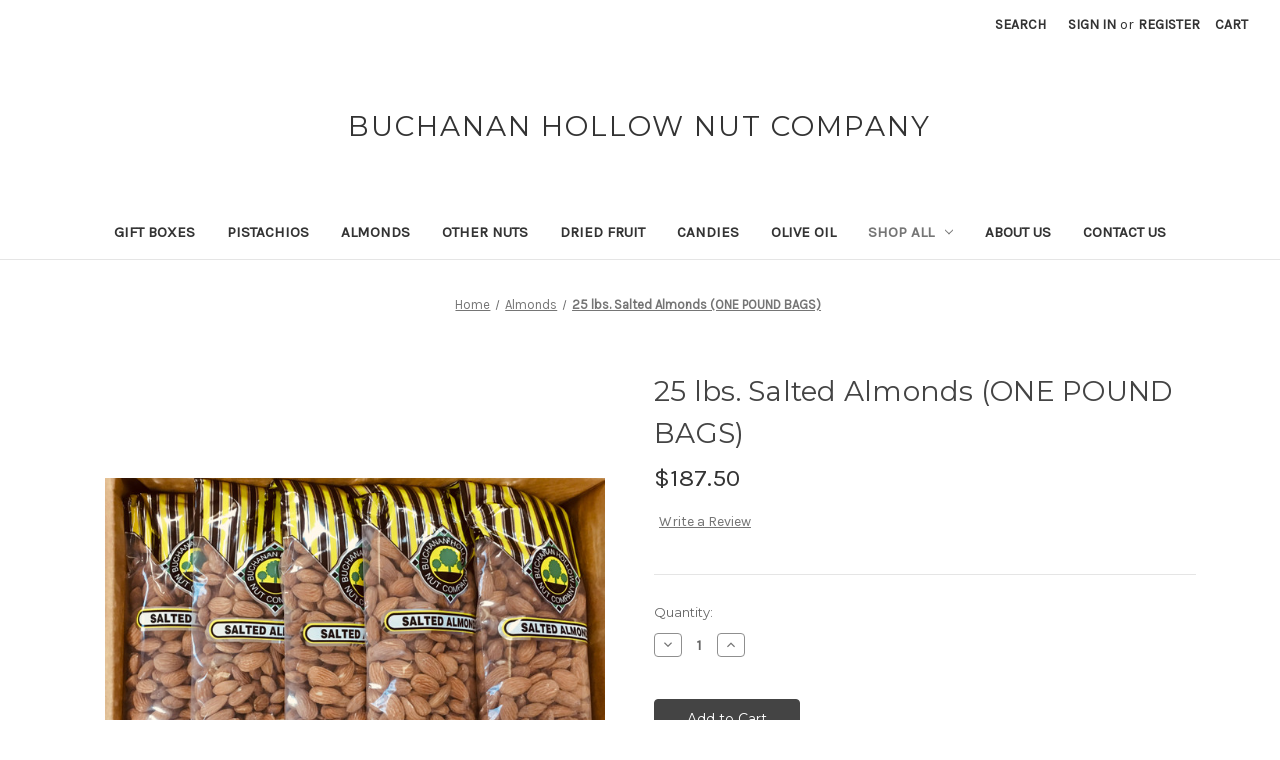

--- FILE ---
content_type: text/html; charset=UTF-8
request_url: https://bhnc.com/25-lbs-salted-almonds/
body_size: 9083
content:




<!DOCTYPE html>
<html class="no-js" lang="en">
    <head>
        <title>25 lbs. Salted Almonds  (ONE POUND BAGS) - Buchanan Hollow Nut Company</title>
        <link rel="dns-prefetch preconnect" href="https://cdn11.bigcommerce.com/s-qx4wveu79z" crossorigin><link rel="dns-prefetch preconnect" href="https://fonts.googleapis.com/" crossorigin><link rel="dns-prefetch preconnect" href="https://fonts.gstatic.com/" crossorigin>
        <meta property="product:price:amount" content="187.5" /><meta property="product:price:currency" content="USD" /><meta property="og:url" content="https://bhnc.com/25-lbs-salted-almonds/" /><meta property="og:site_name" content="Buchanan Hollow Nut Company" /><link rel='canonical' href='https://bhnc.com/25-lbs-salted-almonds/' /><meta name='platform' content='bigcommerce.stencil' /><meta property="og:type" content="product" />
<meta property="og:title" content="25 lbs. Salted Almonds  (ONE POUND BAGS)" />
<meta property="og:image" content="https://cdn11.bigcommerce.com/s-qx4wveu79z/products/366/images/683/IMG_0349__64826.1604599212.386.513.jpg?c=1" />
<meta property="og:availability" content="instock" />
<meta property="pinterest:richpins" content="enabled" />
        
         

        <link href="https://cdn11.bigcommerce.com/r-8aad5f624241bf0bfd9e4b02f99944e01159441b/img/bc_favicon.ico" rel="shortcut icon">
        <meta name="viewport" content="width=device-width, initial-scale=1, maximum-scale=1">

        <script>
            document.documentElement.className = document.documentElement.className.replace('no-js', 'js');
        </script>

        <script>
    function browserSupportsAllFeatures() {
        return window.Promise
            && window.fetch
            && window.URL
            && window.URLSearchParams
            && window.WeakMap
            // object-fit support
            && ('objectFit' in document.documentElement.style);
    }

    function loadScript(src) {
        var js = document.createElement('script');
        js.src = src;
        js.onerror = function () {
            console.error('Failed to load polyfill script ' + src);
        };
        document.head.appendChild(js);
    }

    if (!browserSupportsAllFeatures()) {
        loadScript('https://cdn11.bigcommerce.com/s-qx4wveu79z/stencil/dd045330-ff61-0138-5b30-0242ac110017/e/590c5bb0-ff64-0138-1f51-0242ac11000f/dist/theme-bundle.polyfills.js');
    }
</script>

        <script>
            window.lazySizesConfig = window.lazySizesConfig || {};
            window.lazySizesConfig.loadMode = 1;
        </script>
        <script async src="https://cdn11.bigcommerce.com/s-qx4wveu79z/stencil/dd045330-ff61-0138-5b30-0242ac110017/e/590c5bb0-ff64-0138-1f51-0242ac11000f/dist/theme-bundle.head_async.js"></script>

        <link href="https://fonts.googleapis.com/css?family=Montserrat:700,500,400%7CKarla:400&display=swap" rel="stylesheet">
        <link data-stencil-stylesheet href="https://cdn11.bigcommerce.com/s-qx4wveu79z/stencil/dd045330-ff61-0138-5b30-0242ac110017/e/590c5bb0-ff64-0138-1f51-0242ac11000f/css/theme-ddbce3d0-ff61-0138-5b30-0242ac110017.css" rel="stylesheet">

        
<script src="https://www.google.com/recaptcha/api.js" async defer></script>
<script type="text/javascript">
var BCData = {"product_attributes":{"sku":null,"upc":null,"mpn":null,"gtin":null,"weight":null,"base":true,"image":null,"price":{"without_tax":{"formatted":"$187.50","value":187.5,"currency":"USD"},"tax_label":"Tax"},"stock":null,"instock":true,"stock_message":null,"purchasable":true,"purchasing_message":null,"call_for_price_message":null}};
</script>

<script nonce="">
(function () {
    var xmlHttp = new XMLHttpRequest();

    xmlHttp.open('POST', 'https://bes.gcp.data.bigcommerce.com/nobot');
    xmlHttp.setRequestHeader('Content-Type', 'application/json');
    xmlHttp.send('{"store_id":"1001464763","timezone_offset":"-5.0","timestamp":"2026-01-26T19:11:11.89598200Z","visit_id":"6be7b3b3-2dd2-4604-b6d0-fe3de426bd17","channel_id":1}');
})();
</script>

    </head>
    <body>
        <svg data-src="https://cdn11.bigcommerce.com/s-qx4wveu79z/stencil/dd045330-ff61-0138-5b30-0242ac110017/e/590c5bb0-ff64-0138-1f51-0242ac11000f/img/icon-sprite.svg" class="icons-svg-sprite"></svg>

        <a href="#main-content" class="skip-to-main-link">Skip to main content</a>
<header class="header" role="banner">
    <a href="#" class="mobileMenu-toggle" data-mobile-menu-toggle="menu">
        <span class="mobileMenu-toggleIcon">Toggle menu</span>
    </a>
    <nav class="navUser">
    
    <ul class="navUser-section navUser-section--alt">
        <li class="navUser-item">
            <a class="navUser-action navUser-item--compare"
               href="/compare"
               data-compare-nav
               aria-label="Compare"
            >
                Compare <span class="countPill countPill--positive countPill--alt"></span>
            </a>
        </li>
        <li class="navUser-item">
            <button class="navUser-action navUser-action--quickSearch"
               type="button"
               id="quick-search-expand"
               data-search="quickSearch"
               aria-controls="quickSearch"
               aria-label="Search"
            >
                Search
            </button>
        </li>
        <li class="navUser-item navUser-item--account">
                <a class="navUser-action"
                   href="/login.php"
                   aria-label="Sign in"
                >
                    Sign in
                </a>
                    <span class="navUser-or">or</span>
                    <a class="navUser-action"
                       href="/login.php?action=create_account"
                       aria-label="Register"
                    >
                        Register
                    </a>
        </li>
        <li class="navUser-item navUser-item--cart">
            <a class="navUser-action"
               data-cart-preview
               data-dropdown="cart-preview-dropdown"
               data-options="align:right"
               href="/cart.php"
               aria-label="Cart with 0 items"
            >
                <span class="navUser-item-cartLabel">Cart</span>
                <span class="countPill cart-quantity"></span>
            </a>

            <div class="dropdown-menu" id="cart-preview-dropdown" data-dropdown-content aria-hidden="true"></div>
        </li>
    </ul>
    <div class="dropdown dropdown--quickSearch" id="quickSearch" aria-hidden="true" tabindex="-1" data-prevent-quick-search-close>
        <div class="container">
    <form class="form" onsubmit="return false" data-url="/search.php" data-quick-search-form>
        <fieldset class="form-fieldset">
            <div class="form-field">
                <label class="is-srOnly" for=nav-quick-search>Search</label>
                <input class="form-input"
                       data-search-quick
                       name=nav-quick-search
                       id=nav-quick-search
                       data-error-message="Search field cannot be empty."
                       placeholder="Search the store"
                       autocomplete="off"
                >
            </div>
        </fieldset>
    </form>
    <section class="quickSearchResults" data-bind="html: results"></section>
</div>
    </div>
</nav>

        <div class="header-logo header-logo--center">
            <a href="https://bhnc.com/" class="header-logo__link">
        <span class="header-logo-text">Buchanan Hollow Nut Company</span>
</a>
        </div>
    <div class="navPages-container" id="menu" data-menu>
        <nav class="navPages">
    <div class="navPages-quickSearch">
        <div class="container">
    <form class="form" onsubmit="return false" data-url="/search.php" data-quick-search-form>
        <fieldset class="form-fieldset">
            <div class="form-field">
                <label class="is-srOnly" for=nav-menu-quick-search>Search</label>
                <input class="form-input"
                       data-search-quick
                       name=nav-menu-quick-search
                       id=nav-menu-quick-search
                       data-error-message="Search field cannot be empty."
                       placeholder="Search the store"
                       autocomplete="off"
                >
            </div>
        </fieldset>
    </form>
    <section class="quickSearchResults" data-bind="html: results"></section>
</div>
    </div>
    <ul class="navPages-list">
            <li class="navPages-item">
                <a class="navPages-action"
   href="https://bhnc.com/shop/gift-boxes/"
   aria-label="Gift Boxes"
>
    Gift Boxes
</a>
            </li>
            <li class="navPages-item">
                <a class="navPages-action"
   href="https://bhnc.com/shop/pistachios/"
   aria-label="Pistachios"
>
    Pistachios
</a>
            </li>
            <li class="navPages-item">
                <a class="navPages-action"
   href="https://bhnc.com/shop/almonds/"
   aria-label="Almonds"
>
    Almonds
</a>
            </li>
            <li class="navPages-item">
                <a class="navPages-action"
   href="https://bhnc.com/shop/other-nuts/"
   aria-label="Other Nuts"
>
    Other Nuts
</a>
            </li>
            <li class="navPages-item">
                <a class="navPages-action"
   href="https://bhnc.com/shop/dried-fruit/"
   aria-label="Dried Fruit"
>
    Dried Fruit
</a>
            </li>
            <li class="navPages-item">
                <a class="navPages-action"
   href="https://bhnc.com/shop/candies/"
   aria-label="Candies"
>
    Candies
</a>
            </li>
            <li class="navPages-item">
                <a class="navPages-action"
   href="https://bhnc.com/shop/olive-oil/"
   aria-label="Olive Oil"
>
    Olive Oil
</a>
            </li>
            <li class="navPages-item">
                <a class="navPages-action has-subMenu activePage"
   href="https://bhnc.com/shop/shop-all/"
   data-collapsible="navPages-23"
>
    Shop All
    <i class="icon navPages-action-moreIcon" aria-hidden="true">
        <svg><use xlink:href="#icon-chevron-down" /></svg>
    </i>
</a>
<div class="navPage-subMenu" id="navPages-23" aria-hidden="true" tabindex="-1">
    <ul class="navPage-subMenu-list">
        <li class="navPage-subMenu-item">
            <a class="navPage-subMenu-action navPages-action"
               href="https://bhnc.com/shop/shop-all/"
               aria-label="All Shop All"
            >
                All Shop All
            </a>
        </li>
            <li class="navPage-subMenu-item">
                    <a class="navPage-subMenu-action navPages-action"
                       href="https://bhnc.com/shop-all/other/"
                       aria-label="Other"
                    >
                        Other
                    </a>
            </li>
    </ul>
</div>
            </li>
                 <li class="navPages-item navPages-item-page">
                     <a class="navPages-action"
                        href="https://bhnc.com/about-us/"
                        aria-label="About Us"
                     >
                         About Us
                     </a>
                 </li>
                 <li class="navPages-item navPages-item-page">
                     <a class="navPages-action"
                        href="https://bhnc.com/contact-us/"
                        aria-label="Contact Us"
                     >
                         Contact Us
                     </a>
                 </li>
    </ul>
    <ul class="navPages-list navPages-list--user">
            <li class="navPages-item">
                <a class="navPages-action"
                   href="/login.php"
                   aria-label="Sign in"
                >
                    Sign in
                </a>
                    or
                    <a class="navPages-action"
                       href="/login.php?action=create_account"
                       aria-label="Register"
                    >
                        Register
                    </a>
            </li>
    </ul>
</nav>
    </div>
</header>
<div data-content-region="header_bottom--global"></div>
<div data-content-region="header_bottom"></div>
        <div class="body" id='main-content' data-currency-code="USD">
     
    <div class="container">
        
    <nav aria-label="Breadcrumb">
    <ol class="breadcrumbs" itemscope itemtype="http://schema.org/BreadcrumbList">
                <li class="breadcrumb " itemprop="itemListElement" itemscope itemtype="http://schema.org/ListItem">
                    <a class="breadcrumb-label"
                       itemprop="item"
                       href="https://bhnc.com/"
                       
                    >
                        <span itemprop="name">Home</span>
                    </a>
                    <meta itemprop="position" content="1" />
                </li>
                <li class="breadcrumb " itemprop="itemListElement" itemscope itemtype="http://schema.org/ListItem">
                    <a class="breadcrumb-label"
                       itemprop="item"
                       href="https://bhnc.com/shop/almonds/"
                       
                    >
                        <span itemprop="name">Almonds</span>
                    </a>
                    <meta itemprop="position" content="2" />
                </li>
                <li class="breadcrumb is-active" itemprop="itemListElement" itemscope itemtype="http://schema.org/ListItem">
                    <a class="breadcrumb-label"
                       itemprop="item"
                       href="https://bhnc.com/25-lbs-salted-almonds/"
                       aria-current="page"
                    >
                        <span itemprop="name">25 lbs. Salted Almonds  (ONE POUND BAGS)</span>
                    </a>
                    <meta itemprop="position" content="3" />
                </li>
    </ol>
</nav>


    <div itemscope itemtype="http://schema.org/Product">
        <div class="productView" >

    <section class="productView-images" data-image-gallery>
        <figure class="productView-image"
                data-image-gallery-main
                data-zoom-image="https://cdn11.bigcommerce.com/s-qx4wveu79z/images/stencil/1280x1280/products/366/683/IMG_0349__64826.1604599212.jpg?c=1"
                >
            <div class="productView-img-container">
                    <a href="https://cdn11.bigcommerce.com/s-qx4wveu79z/images/stencil/1280x1280/products/366/683/IMG_0349__64826.1604599212.jpg?c=1"
                        target="_blank" itemprop="image">
                <img src="https://cdn11.bigcommerce.com/s-qx4wveu79z/images/stencil/500x659/products/366/683/IMG_0349__64826.1604599212.jpg?c=1" alt="25 lbs. Salted Almonds  (ONE POUND BAGS)" title="25 lbs. Salted Almonds  (ONE POUND BAGS)" data-sizes="auto"
    srcset="https://cdn11.bigcommerce.com/s-qx4wveu79z/images/stencil/80w/products/366/683/IMG_0349__64826.1604599212.jpg?c=1"
data-srcset="https://cdn11.bigcommerce.com/s-qx4wveu79z/images/stencil/80w/products/366/683/IMG_0349__64826.1604599212.jpg?c=1 80w, https://cdn11.bigcommerce.com/s-qx4wveu79z/images/stencil/160w/products/366/683/IMG_0349__64826.1604599212.jpg?c=1 160w, https://cdn11.bigcommerce.com/s-qx4wveu79z/images/stencil/320w/products/366/683/IMG_0349__64826.1604599212.jpg?c=1 320w, https://cdn11.bigcommerce.com/s-qx4wveu79z/images/stencil/640w/products/366/683/IMG_0349__64826.1604599212.jpg?c=1 640w, https://cdn11.bigcommerce.com/s-qx4wveu79z/images/stencil/960w/products/366/683/IMG_0349__64826.1604599212.jpg?c=1 960w, https://cdn11.bigcommerce.com/s-qx4wveu79z/images/stencil/1280w/products/366/683/IMG_0349__64826.1604599212.jpg?c=1 1280w, https://cdn11.bigcommerce.com/s-qx4wveu79z/images/stencil/1920w/products/366/683/IMG_0349__64826.1604599212.jpg?c=1 1920w, https://cdn11.bigcommerce.com/s-qx4wveu79z/images/stencil/2560w/products/366/683/IMG_0349__64826.1604599212.jpg?c=1 2560w"

class="lazyload productView-image--default"

data-main-image />
                    </a>
            </div>
        </figure>
        <ul class="productView-thumbnails">
                <li class="productView-thumbnail">
                    <a
                        class="productView-thumbnail-link"
                        href="https://cdn11.bigcommerce.com/s-qx4wveu79z/images/stencil/1280x1280/products/366/683/IMG_0349__64826.1604599212.jpg?c=1"
                        data-image-gallery-item
                        data-image-gallery-new-image-url="https://cdn11.bigcommerce.com/s-qx4wveu79z/images/stencil/500x659/products/366/683/IMG_0349__64826.1604599212.jpg?c=1"
                        data-image-gallery-new-image-srcset="https://cdn11.bigcommerce.com/s-qx4wveu79z/images/stencil/80w/products/366/683/IMG_0349__64826.1604599212.jpg?c=1 80w, https://cdn11.bigcommerce.com/s-qx4wveu79z/images/stencil/160w/products/366/683/IMG_0349__64826.1604599212.jpg?c=1 160w, https://cdn11.bigcommerce.com/s-qx4wveu79z/images/stencil/320w/products/366/683/IMG_0349__64826.1604599212.jpg?c=1 320w, https://cdn11.bigcommerce.com/s-qx4wveu79z/images/stencil/640w/products/366/683/IMG_0349__64826.1604599212.jpg?c=1 640w, https://cdn11.bigcommerce.com/s-qx4wveu79z/images/stencil/960w/products/366/683/IMG_0349__64826.1604599212.jpg?c=1 960w, https://cdn11.bigcommerce.com/s-qx4wveu79z/images/stencil/1280w/products/366/683/IMG_0349__64826.1604599212.jpg?c=1 1280w, https://cdn11.bigcommerce.com/s-qx4wveu79z/images/stencil/1920w/products/366/683/IMG_0349__64826.1604599212.jpg?c=1 1920w, https://cdn11.bigcommerce.com/s-qx4wveu79z/images/stencil/2560w/products/366/683/IMG_0349__64826.1604599212.jpg?c=1 2560w"
                        data-image-gallery-zoom-image-url="https://cdn11.bigcommerce.com/s-qx4wveu79z/images/stencil/1280x1280/products/366/683/IMG_0349__64826.1604599212.jpg?c=1"
                    >
                    <img src="https://cdn11.bigcommerce.com/s-qx4wveu79z/images/stencil/50x50/products/366/683/IMG_0349__64826.1604599212.jpg?c=1" alt="25 lbs. Salted Almonds  (ONE POUND BAGS)" title="25 lbs. Salted Almonds  (ONE POUND BAGS)" data-sizes="auto"
    srcset="https://cdn11.bigcommerce.com/s-qx4wveu79z/images/stencil/80w/products/366/683/IMG_0349__64826.1604599212.jpg?c=1"
data-srcset="https://cdn11.bigcommerce.com/s-qx4wveu79z/images/stencil/80w/products/366/683/IMG_0349__64826.1604599212.jpg?c=1 80w, https://cdn11.bigcommerce.com/s-qx4wveu79z/images/stencil/160w/products/366/683/IMG_0349__64826.1604599212.jpg?c=1 160w, https://cdn11.bigcommerce.com/s-qx4wveu79z/images/stencil/320w/products/366/683/IMG_0349__64826.1604599212.jpg?c=1 320w, https://cdn11.bigcommerce.com/s-qx4wveu79z/images/stencil/640w/products/366/683/IMG_0349__64826.1604599212.jpg?c=1 640w, https://cdn11.bigcommerce.com/s-qx4wveu79z/images/stencil/960w/products/366/683/IMG_0349__64826.1604599212.jpg?c=1 960w, https://cdn11.bigcommerce.com/s-qx4wveu79z/images/stencil/1280w/products/366/683/IMG_0349__64826.1604599212.jpg?c=1 1280w, https://cdn11.bigcommerce.com/s-qx4wveu79z/images/stencil/1920w/products/366/683/IMG_0349__64826.1604599212.jpg?c=1 1920w, https://cdn11.bigcommerce.com/s-qx4wveu79z/images/stencil/2560w/products/366/683/IMG_0349__64826.1604599212.jpg?c=1 2560w"

class="lazyload"

 />
                    </a>
                </li>
        </ul>
    </section>

    <section class="productView-details product-data">
        <div class="productView-product">
            <h1 class="productView-title" itemprop="name">25 lbs. Salted Almonds  (ONE POUND BAGS)</h1>
            <div class="productView-price">
                    
        <div class="price-section price-section--withoutTax rrp-price--withoutTax" style="display: none;">
            MSRP:
            <span data-product-rrp-price-without-tax class="price price--rrp"> 
                
            </span>
        </div>
        <div class="price-section price-section--withoutTax non-sale-price--withoutTax" style="display: none;">
            Was:
            <span data-product-non-sale-price-without-tax class="price price--non-sale">
                
            </span>
        </div>
        <div class="price-section price-section--withoutTax" itemprop="offers" itemscope itemtype="http://schema.org/Offer">
            <span class="price-label" >
                
            </span>
            <span class="price-now-label" style="display: none;">
                Now:
            </span>
            <span data-product-price-without-tax class="price price--withoutTax">$187.50</span>
                <meta itemprop="availability" itemtype="http://schema.org/ItemAvailability"
                    content="http://schema.org/InStock">
                <meta itemprop="itemCondition" itemtype="http://schema.org/OfferItemCondition" content="http://schema.org/Condition">
                <meta itemprop="priceCurrency" content="USD">
                <meta itemprop="url" content="https://bhnc.com/25-lbs-salted-almonds/">
                <div itemprop="priceSpecification" itemscope itemtype="http://schema.org/PriceSpecification">
                    <meta itemprop="price" content="187.5">
                    <meta itemprop="priceCurrency" content="USD">
                    <meta itemprop="valueAddedTaxIncluded" content="false">
                </div>
        </div>
         <div class="price-section price-section--saving price" style="display: none;">
                <span class="price">(You save</span>
                <span data-product-price-saved class="price price--saving">
                    
                </span>
                <span class="price">)</span>
         </div>
            </div>
            <div data-content-region="product_below_price"></div>
            <div class="productView-rating">
                    <a href="https://bhnc.com/25-lbs-salted-almonds/"
                       class="productView-reviewLink productView-reviewLink--new"
                       data-reveal-id="modal-review-form"
                       role="button"
                    >
                       Write a Review
                    </a>
                    <div id="modal-review-form" class="modal" data-reveal>
    
    
    
    
    <div class="modal-header">
        <h2 class="modal-header-title">Write a Review</h2>
        <button class="modal-close"
        type="button"
        title="Close"
        
>
    <span class="aria-description--hidden">Close</span>
    <span aria-hidden="true">&#215;</span>
</button>
    </div>
    <div class="modal-body">
        <div class="writeReview-productDetails">
            <div class="writeReview-productImage-container">
                <img src="https://cdn11.bigcommerce.com/s-qx4wveu79z/images/stencil/500x659/products/366/683/IMG_0349__64826.1604599212.jpg?c=1" alt="25 lbs. Salted Almonds  (ONE POUND BAGS)" title="25 lbs. Salted Almonds  (ONE POUND BAGS)" data-sizes="auto"
    srcset="https://cdn11.bigcommerce.com/s-qx4wveu79z/images/stencil/80w/products/366/683/IMG_0349__64826.1604599212.jpg?c=1"
data-srcset="https://cdn11.bigcommerce.com/s-qx4wveu79z/images/stencil/80w/products/366/683/IMG_0349__64826.1604599212.jpg?c=1 80w, https://cdn11.bigcommerce.com/s-qx4wveu79z/images/stencil/160w/products/366/683/IMG_0349__64826.1604599212.jpg?c=1 160w, https://cdn11.bigcommerce.com/s-qx4wveu79z/images/stencil/320w/products/366/683/IMG_0349__64826.1604599212.jpg?c=1 320w, https://cdn11.bigcommerce.com/s-qx4wveu79z/images/stencil/640w/products/366/683/IMG_0349__64826.1604599212.jpg?c=1 640w, https://cdn11.bigcommerce.com/s-qx4wveu79z/images/stencil/960w/products/366/683/IMG_0349__64826.1604599212.jpg?c=1 960w, https://cdn11.bigcommerce.com/s-qx4wveu79z/images/stencil/1280w/products/366/683/IMG_0349__64826.1604599212.jpg?c=1 1280w, https://cdn11.bigcommerce.com/s-qx4wveu79z/images/stencil/1920w/products/366/683/IMG_0349__64826.1604599212.jpg?c=1 1920w, https://cdn11.bigcommerce.com/s-qx4wveu79z/images/stencil/2560w/products/366/683/IMG_0349__64826.1604599212.jpg?c=1 2560w"

class="lazyload"

 />
            </div>
            <h6 class="product-brand"></h6>
            <h5 class="product-title">25 lbs. Salted Almonds  (ONE POUND BAGS)</h5>
        </div>
        <form class="form writeReview-form" action="/postreview.php" method="post">
            <fieldset class="form-fieldset">
                <div class="form-field">
                    <label class="form-label" for="rating-rate">Rating
                        <small>Required</small>
                    </label>
                    <!-- Stars -->
                    <!-- TODO: Review Stars need to be componentised, both for display and input -->
                    <select id="rating-rate" class="form-select" name="revrating" data-input aria-required="true">
                        <option value="">Select Rating</option>
                                <option value="1">1 star (worst)</option>
                                <option value="2">2 stars</option>
                                <option value="3">3 stars (average)</option>
                                <option value="4">4 stars</option>
                                <option value="5">5 stars (best)</option>
                    </select>
                </div>

                <!-- Name -->
                    <div class="form-field" id="revfromname" data-validation="" >
    <label class="form-label" for="revfromname_input">Name
        <small>Required</small>
    </label>
    <input type="text"
           name="revfromname"
           id="revfromname_input"
           class="form-input"
           data-label="Name"
           data-input
           aria-required="true"
           
           
           
           
    >
</div>

                    <!-- Email -->
                        <div class="form-field" id="email" data-validation="" >
    <label class="form-label" for="email_input">Email
        <small>Required</small>
    </label>
    <input type="text"
           name="email"
           id="email_input"
           class="form-input"
           data-label="Email"
           data-input
           aria-required="true"
           
           
           
           
    >
</div>

                <!-- Review Subject -->
                <div class="form-field" id="revtitle" data-validation="" >
    <label class="form-label" for="revtitle_input">Review Subject
        <small>Required</small>
    </label>
    <input type="text"
           name="revtitle"
           id="revtitle_input"
           class="form-input"
           data-label="Review Subject"
           data-input
           aria-required="true"
           
           
           
           
    >
</div>

                <!-- Comments -->
                <div class="form-field" id="revtext" data-validation="">
    <label class="form-label" for="revtext_input">Comments
            <small>Required</small>
    </label>
    <textarea name="revtext"
              id="revtext_input"
              data-label="Comments"
              rows=""
              aria-required="true"
              data-input
              class="form-input"
              
    >
        
    </textarea>
</div>

                <div class="g-recaptcha" data-sitekey="6LcjX0sbAAAAACp92-MNpx66FT4pbIWh-FTDmkkz"></div><br/>

                <div class="form-field">
                    <input type="submit" class="button button--primary"
                           value="Submit Review">
                </div>
                <input type="hidden" name="product_id" value="366">
                <input type="hidden" name="action" value="post_review">
                
            </fieldset>
        </form>
    </div>
</div>
            </div>
            
            <dl class="productView-info">
                <dt class="productView-info-name sku-label" style="display: none;">SKU:</dt>
                <dd class="productView-info-value" data-product-sku itemprop="sku"></dd>
                <dt class="productView-info-name upc-label" style="display: none;">UPC:</dt>
                <dd class="productView-info-value" data-product-upc></dd>
                    
                    

                    <div class="productView-info-bulkPricing">
                                            </div>

            </dl>
        </div>
    </section>

    <section class="productView-details">
        <div class="productView-options">
            <form class="form" method="post" action="https://bhnc.com/cart.php" enctype="multipart/form-data"
                  data-cart-item-add>
                <input type="hidden" name="action" value="add">
                <input type="hidden" name="product_id" value="366"/>
                <div data-product-option-change style="display:none;">
                </div>
                <div class="form-field form-field--stock u-hiddenVisually">
                    <label class="form-label form-label--alternate">
                        Current Stock:
                        <span data-product-stock></span>
                    </label>
                </div>
                        <div class="form-field form-field--increments">
        <label class="form-label form-label--alternate"
               for="qty[]">Quantity:</label>
            <div class="form-increment" data-quantity-change>
                <button class="button button--icon" data-action="dec">
                    <span class="is-srOnly">Decrease Quantity:</span>
                    <i class="icon" aria-hidden="true">
                        <svg>
                            <use xlink:href="#icon-keyboard-arrow-down"/>
                        </svg>
                    </i>
                </button>
                <input class="form-input form-input--incrementTotal"
                       id="qty[]"
                       name="qty[]"
                       type="tel"
                       value="1"
                       data-quantity-min="0"
                       data-quantity-max="0"
                       min="1"
                       pattern="[0-9]*"
                       aria-live="polite">
                <button class="button button--icon" data-action="inc">
                    <span class="is-srOnly">Increase Quantity:</span>
                    <i class="icon" aria-hidden="true">
                        <svg>
                            <use xlink:href="#icon-keyboard-arrow-up"/>
                        </svg>
                    </i>
                </button>
            </div>
    </div>

<div class="alertBox productAttributes-message" style="display:none">
    <div class="alertBox-column alertBox-icon">
        <icon glyph="ic-success" class="icon" aria-hidden="true"><svg xmlns="http://www.w3.org/2000/svg" width="24" height="24" viewBox="0 0 24 24"><path d="M12 2C6.48 2 2 6.48 2 12s4.48 10 10 10 10-4.48 10-10S17.52 2 12 2zm1 15h-2v-2h2v2zm0-4h-2V7h2v6z"></path></svg></icon>
    </div>
    <p class="alertBox-column alertBox-message"></p>
</div>
    <div class="form-action">
        <input id="form-action-addToCart" data-wait-message="Adding to cart…" class="button button--primary" type="submit"
            value="Add to Cart">
    </div>
            </form>
        </div>
            <div class="addthis_toolbox addthis_32x32_style" addthis:url=""
         addthis:title="">
        <ul class="socialLinks">
                <li class="socialLinks-item socialLinks-item--facebook">
                    <a class="addthis_button_facebook socialLinks__link icon icon--facebook"
                       title="Facebook"
                       href="#"
                       
                    >
                        <span class="aria-description--hidden">Facebook</span>
                            <svg>
                                <use xlink:href="#icon-facebook"/>
                            </svg>
                    </a>
                </li>
                <li class="socialLinks-item socialLinks-item--email">
                    <a class="addthis_button_email socialLinks__link icon icon--email"
                       title="Email"
                       href="#"
                       
                    >
                        <span class="aria-description--hidden">Email</span>
                            <svg>
                                <use xlink:href="#icon-envelope"/>
                            </svg>
                    </a>
                </li>
                <li class="socialLinks-item socialLinks-item--print">
                    <a class="addthis_button_print socialLinks__link icon icon--print"
                       title="Print"
                       href="#"
                       
                    >
                        <span class="aria-description--hidden">Print</span>
                            <svg>
                                <use xlink:href="#icon-print"/>
                            </svg>
                    </a>
                </li>
                <li class="socialLinks-item socialLinks-item--twitter">
                    <a class="addthis_button_twitter socialLinks__link icon icon--twitter"
                       title="Twitter"
                       href="#"
                       
                    >
                        <span class="aria-description--hidden">Twitter</span>
                            <svg>
                                <use xlink:href="#icon-twitter"/>
                            </svg>
                    </a>
                </li>
                <li class="socialLinks-item socialLinks-item--pinterest">
                    <a class="addthis_button_pinterest socialLinks__link icon icon--pinterest"
                       title="Pinterest"
                       href="#"
                       
                    >
                        <span class="aria-description--hidden">Pinterest</span>
                            <svg>
                                <use xlink:href="#icon-pinterest"/>
                            </svg>
                                            </a>
                </li>
        </ul>
        <script type="text/javascript"
                defer src="//s7.addthis.com/js/300/addthis_widget.js#pubid=ra-4e94ed470ee51e32"></script>
        <script>
            window.addEventListener('DOMContentLoaded', function() {
                if (typeof(addthis) === "object") {
                    addthis.toolbox('.addthis_toolbox');
                }
            });
        </script>
    </div>
    </section>

        <article class="productView-description" itemprop="description">
                <ul class="tabs" data-tab>
    <li class="tab is-active">
        <a class="tab-title" href="#tab-description">Description</a>
    </li>
</ul>
<div class="tabs-contents">
    <div class="tab-content is-active" id="tab-description">
        25 lbs. salted almonds in one pound bags
    </div>
       <div class="tab-content" id="tab-reviews">
                  </div>
</div>
        </article>
</div>

<div id="previewModal" class="modal modal--large" data-reveal>
    <button class="modal-close"
        type="button"
        title="Close"
        
>
    <span class="aria-description--hidden">Close</span>
    <span aria-hidden="true">&#215;</span>
</button>
    <div class="modal-content"></div>
    <div class="loadingOverlay"></div>
</div>

        <div data-content-region="product_below_content"></div>



        <ul class="tabs" data-tab role="tablist">
        <li class="tab is-active" role="presentation">
            <a class="tab-title" href="#tab-related" role="tab" tabindex="0" aria-selected="true" controls="tab-related">Related Products</a>
        </li>
</ul>

<div class="tabs-contents">
    <div role="tabpanel" aria-hidden="false" class="tab-content has-jsContent is-active" id="tab-related">
            <section class="productCarousel"
    data-list-name=""
    data-slick='{
        "dots": true,
        "infinite": false,
        "mobileFirst": true,
        "slidesToShow": 2,
        "slidesToScroll": 1,
        "slide": ".js-product-slide",
        "prevArrow": ".js-related-product-arrow.js-product-prev-arrow",
        "nextArrow": ".js-related-product-arrow.js-product-next-arrow",
        "responsive": [
            {
                "breakpoint": 800,
                "settings": {
                    "slidesToShow": 6,
                    "slidesToScroll": 1
                }
            },
            {
                "breakpoint": 550,
                "settings": {
                    "slidesToShow": 3,
                    "slidesToScroll": 1
                }
            }
        ]
    }'>
    <button aria-label="Go to slide [NUMBER] of 5" class="js-related-product-arrow js-product-prev-arrow slick-prev slick-arrow"></button>
    <div class="productCarousel-slide js-product-slide">
        <article class="card " >
    <figure class="card-figure">
        <a href="https://bhnc.com/25-lbs-salted-pistachios/" >
            <div class="card-img-container">
                <img src="https://cdn11.bigcommerce.com/s-qx4wveu79z/images/stencil/500x659/products/364/684/IMG_0393__36954.1604599302.jpg?c=1" alt="25 lbs. Salted Pistachios (ONE POUND BAGS)" title="25 lbs. Salted Pistachios (ONE POUND BAGS)" data-sizes="auto"
    srcset="https://cdn11.bigcommerce.com/s-qx4wveu79z/images/stencil/80w/products/364/684/IMG_0393__36954.1604599302.jpg?c=1"
data-srcset="https://cdn11.bigcommerce.com/s-qx4wveu79z/images/stencil/80w/products/364/684/IMG_0393__36954.1604599302.jpg?c=1 80w, https://cdn11.bigcommerce.com/s-qx4wveu79z/images/stencil/160w/products/364/684/IMG_0393__36954.1604599302.jpg?c=1 160w, https://cdn11.bigcommerce.com/s-qx4wveu79z/images/stencil/320w/products/364/684/IMG_0393__36954.1604599302.jpg?c=1 320w, https://cdn11.bigcommerce.com/s-qx4wveu79z/images/stencil/640w/products/364/684/IMG_0393__36954.1604599302.jpg?c=1 640w, https://cdn11.bigcommerce.com/s-qx4wveu79z/images/stencil/960w/products/364/684/IMG_0393__36954.1604599302.jpg?c=1 960w, https://cdn11.bigcommerce.com/s-qx4wveu79z/images/stencil/1280w/products/364/684/IMG_0393__36954.1604599302.jpg?c=1 1280w, https://cdn11.bigcommerce.com/s-qx4wveu79z/images/stencil/1920w/products/364/684/IMG_0393__36954.1604599302.jpg?c=1 1920w, https://cdn11.bigcommerce.com/s-qx4wveu79z/images/stencil/2560w/products/364/684/IMG_0393__36954.1604599302.jpg?c=1 2560w"

class="lazyload card-image"

 />
            </div>
        </a>

        <figcaption class="card-figcaption">
            <div class="card-figcaption-body">
                            <button class="button button--small card-figcaption-button quickview" data-product-id="364">Quick view</button>
                            <a href="https://bhnc.com/cart.php?action=add&amp;product_id=364" data-event-type="product-click" class="button button--small card-figcaption-button">Add to Cart</a>
            </div>
        </figcaption>
    </figure>
    <div class="card-body">
        <h3 class="card-title">
            <a href="https://bhnc.com/25-lbs-salted-pistachios/" >25 lbs. Salted Pistachios (ONE POUND BAGS)</a>
        </h3>

        <div class="card-text" data-test-info-type="price">
                
        <div class="price-section price-section--withoutTax rrp-price--withoutTax" style="display: none;">
            MSRP:
            <span data-product-rrp-price-without-tax class="price price--rrp"> 
                
            </span>
        </div>
        <div class="price-section price-section--withoutTax non-sale-price--withoutTax" style="display: none;">
            Was:
            <span data-product-non-sale-price-without-tax class="price price--non-sale">
                
            </span>
        </div>
        <div class="price-section price-section--withoutTax" >
            <span class="price-label" >
                
            </span>
            <span class="price-now-label" style="display: none;">
                Now:
            </span>
            <span data-product-price-without-tax class="price price--withoutTax">$250.00</span>
        </div>
        </div>
            </div>
</article>
    </div>
    <div class="productCarousel-slide js-product-slide">
        <article class="card " >
    <figure class="card-figure">
        <a href="https://bhnc.com/25-lbs-bulk-salted-almonds/" >
            <div class="card-img-container">
                <img src="https://cdn11.bigcommerce.com/s-qx4wveu79z/images/stencil/500x659/products/365/676/88-25-lbs-bulk-salted-almonds__21566.1604353404.jpg?c=1" alt="25 lbs. Bulk Salted Almonds" title="25 lbs. Bulk Salted Almonds" data-sizes="auto"
    srcset="https://cdn11.bigcommerce.com/s-qx4wveu79z/images/stencil/80w/products/365/676/88-25-lbs-bulk-salted-almonds__21566.1604353404.jpg?c=1"
data-srcset="https://cdn11.bigcommerce.com/s-qx4wveu79z/images/stencil/80w/products/365/676/88-25-lbs-bulk-salted-almonds__21566.1604353404.jpg?c=1 80w, https://cdn11.bigcommerce.com/s-qx4wveu79z/images/stencil/160w/products/365/676/88-25-lbs-bulk-salted-almonds__21566.1604353404.jpg?c=1 160w, https://cdn11.bigcommerce.com/s-qx4wveu79z/images/stencil/320w/products/365/676/88-25-lbs-bulk-salted-almonds__21566.1604353404.jpg?c=1 320w, https://cdn11.bigcommerce.com/s-qx4wveu79z/images/stencil/640w/products/365/676/88-25-lbs-bulk-salted-almonds__21566.1604353404.jpg?c=1 640w, https://cdn11.bigcommerce.com/s-qx4wveu79z/images/stencil/960w/products/365/676/88-25-lbs-bulk-salted-almonds__21566.1604353404.jpg?c=1 960w, https://cdn11.bigcommerce.com/s-qx4wveu79z/images/stencil/1280w/products/365/676/88-25-lbs-bulk-salted-almonds__21566.1604353404.jpg?c=1 1280w, https://cdn11.bigcommerce.com/s-qx4wveu79z/images/stencil/1920w/products/365/676/88-25-lbs-bulk-salted-almonds__21566.1604353404.jpg?c=1 1920w, https://cdn11.bigcommerce.com/s-qx4wveu79z/images/stencil/2560w/products/365/676/88-25-lbs-bulk-salted-almonds__21566.1604353404.jpg?c=1 2560w"

class="lazyload card-image"

 />
            </div>
        </a>

        <figcaption class="card-figcaption">
            <div class="card-figcaption-body">
                            <button class="button button--small card-figcaption-button quickview" data-product-id="365">Quick view</button>
                            <a href="https://bhnc.com/cart.php?action=add&amp;product_id=365" data-event-type="product-click" class="button button--small card-figcaption-button">Add to Cart</a>
            </div>
        </figcaption>
    </figure>
    <div class="card-body">
        <h3 class="card-title">
            <a href="https://bhnc.com/25-lbs-bulk-salted-almonds/" >25 lbs. Bulk Salted Almonds</a>
        </h3>

        <div class="card-text" data-test-info-type="price">
                
        <div class="price-section price-section--withoutTax rrp-price--withoutTax" style="display: none;">
            MSRP:
            <span data-product-rrp-price-without-tax class="price price--rrp"> 
                
            </span>
        </div>
        <div class="price-section price-section--withoutTax non-sale-price--withoutTax" style="display: none;">
            Was:
            <span data-product-non-sale-price-without-tax class="price price--non-sale">
                
            </span>
        </div>
        <div class="price-section price-section--withoutTax" >
            <span class="price-label" >
                
            </span>
            <span class="price-now-label" style="display: none;">
                Now:
            </span>
            <span data-product-price-without-tax class="price price--withoutTax">$175.00</span>
        </div>
        </div>
            </div>
</article>
    </div>
    <div class="productCarousel-slide js-product-slide">
        <article class="card " >
    <figure class="card-figure">
        <a href="https://bhnc.com/5-lbs-salted-almonds-1-lb-each-in-a-fedex-one-rate-box/" >
            <div class="card-img-container">
                <img src="https://cdn11.bigcommerce.com/s-qx4wveu79z/images/stencil/500x659/products/353/666/76-5lbs-salted-almonds__25405.1604353400.jpg?c=1" alt="5 lbs. Salted Almonds (1 LB EACH IN A FEDEX ONE RATE BOX)" title="5 lbs. Salted Almonds (1 LB EACH IN A FEDEX ONE RATE BOX)" data-sizes="auto"
    srcset="https://cdn11.bigcommerce.com/s-qx4wveu79z/images/stencil/80w/products/353/666/76-5lbs-salted-almonds__25405.1604353400.jpg?c=1"
data-srcset="https://cdn11.bigcommerce.com/s-qx4wveu79z/images/stencil/80w/products/353/666/76-5lbs-salted-almonds__25405.1604353400.jpg?c=1 80w, https://cdn11.bigcommerce.com/s-qx4wveu79z/images/stencil/160w/products/353/666/76-5lbs-salted-almonds__25405.1604353400.jpg?c=1 160w, https://cdn11.bigcommerce.com/s-qx4wveu79z/images/stencil/320w/products/353/666/76-5lbs-salted-almonds__25405.1604353400.jpg?c=1 320w, https://cdn11.bigcommerce.com/s-qx4wveu79z/images/stencil/640w/products/353/666/76-5lbs-salted-almonds__25405.1604353400.jpg?c=1 640w, https://cdn11.bigcommerce.com/s-qx4wveu79z/images/stencil/960w/products/353/666/76-5lbs-salted-almonds__25405.1604353400.jpg?c=1 960w, https://cdn11.bigcommerce.com/s-qx4wveu79z/images/stencil/1280w/products/353/666/76-5lbs-salted-almonds__25405.1604353400.jpg?c=1 1280w, https://cdn11.bigcommerce.com/s-qx4wveu79z/images/stencil/1920w/products/353/666/76-5lbs-salted-almonds__25405.1604353400.jpg?c=1 1920w, https://cdn11.bigcommerce.com/s-qx4wveu79z/images/stencil/2560w/products/353/666/76-5lbs-salted-almonds__25405.1604353400.jpg?c=1 2560w"

class="lazyload card-image"

 />
            </div>
        </a>

        <figcaption class="card-figcaption">
            <div class="card-figcaption-body">
                            <button class="button button--small card-figcaption-button quickview" data-product-id="353">Quick view</button>
                            <a href="https://bhnc.com/cart.php?action=add&amp;product_id=353" data-event-type="product-click" class="button button--small card-figcaption-button">Add to Cart</a>
            </div>
        </figcaption>
    </figure>
    <div class="card-body">
        <h3 class="card-title">
            <a href="https://bhnc.com/5-lbs-salted-almonds-1-lb-each-in-a-fedex-one-rate-box/" >5 lbs. Salted Almonds (1 LB EACH IN A FEDEX ONE RATE BOX)</a>
        </h3>

        <div class="card-text" data-test-info-type="price">
                
        <div class="price-section price-section--withoutTax rrp-price--withoutTax" style="display: none;">
            MSRP:
            <span data-product-rrp-price-without-tax class="price price--rrp"> 
                
            </span>
        </div>
        <div class="price-section price-section--withoutTax non-sale-price--withoutTax" style="display: none;">
            Was:
            <span data-product-non-sale-price-without-tax class="price price--non-sale">
                
            </span>
        </div>
        <div class="price-section price-section--withoutTax" >
            <span class="price-label" >
                
            </span>
            <span class="price-now-label" style="display: none;">
                Now:
            </span>
            <span data-product-price-without-tax class="price price--withoutTax">$41.75</span>
        </div>
        </div>
            </div>
</article>
    </div>
    <div class="productCarousel-slide js-product-slide">
        <article class="card " >
    <figure class="card-figure">
        <a href="https://bhnc.com/25-lbs-bulk-salted-pistachios/" >
            <div class="card-img-container">
                <img src="https://cdn11.bigcommerce.com/s-qx4wveu79z/images/stencil/500x659/products/363/675/86-25-lbs-bulk-salted-pistachios__42360.1604353404.jpg?c=1" alt="25 lbs. Bulk Salted Pistachios" title="25 lbs. Bulk Salted Pistachios" data-sizes="auto"
    srcset="https://cdn11.bigcommerce.com/s-qx4wveu79z/images/stencil/80w/products/363/675/86-25-lbs-bulk-salted-pistachios__42360.1604353404.jpg?c=1"
data-srcset="https://cdn11.bigcommerce.com/s-qx4wveu79z/images/stencil/80w/products/363/675/86-25-lbs-bulk-salted-pistachios__42360.1604353404.jpg?c=1 80w, https://cdn11.bigcommerce.com/s-qx4wveu79z/images/stencil/160w/products/363/675/86-25-lbs-bulk-salted-pistachios__42360.1604353404.jpg?c=1 160w, https://cdn11.bigcommerce.com/s-qx4wveu79z/images/stencil/320w/products/363/675/86-25-lbs-bulk-salted-pistachios__42360.1604353404.jpg?c=1 320w, https://cdn11.bigcommerce.com/s-qx4wveu79z/images/stencil/640w/products/363/675/86-25-lbs-bulk-salted-pistachios__42360.1604353404.jpg?c=1 640w, https://cdn11.bigcommerce.com/s-qx4wveu79z/images/stencil/960w/products/363/675/86-25-lbs-bulk-salted-pistachios__42360.1604353404.jpg?c=1 960w, https://cdn11.bigcommerce.com/s-qx4wveu79z/images/stencil/1280w/products/363/675/86-25-lbs-bulk-salted-pistachios__42360.1604353404.jpg?c=1 1280w, https://cdn11.bigcommerce.com/s-qx4wveu79z/images/stencil/1920w/products/363/675/86-25-lbs-bulk-salted-pistachios__42360.1604353404.jpg?c=1 1920w, https://cdn11.bigcommerce.com/s-qx4wveu79z/images/stencil/2560w/products/363/675/86-25-lbs-bulk-salted-pistachios__42360.1604353404.jpg?c=1 2560w"

class="lazyload card-image"

 />
            </div>
        </a>

        <figcaption class="card-figcaption">
            <div class="card-figcaption-body">
                            <button class="button button--small card-figcaption-button quickview" data-product-id="363">Quick view</button>
                            <a href="https://bhnc.com/cart.php?action=add&amp;product_id=363" data-event-type="product-click" class="button button--small card-figcaption-button">Add to Cart</a>
            </div>
        </figcaption>
    </figure>
    <div class="card-body">
        <h3 class="card-title">
            <a href="https://bhnc.com/25-lbs-bulk-salted-pistachios/" >25 lbs. Bulk Salted Pistachios</a>
        </h3>

        <div class="card-text" data-test-info-type="price">
                
        <div class="price-section price-section--withoutTax rrp-price--withoutTax" style="display: none;">
            MSRP:
            <span data-product-rrp-price-without-tax class="price price--rrp"> 
                
            </span>
        </div>
        <div class="price-section price-section--withoutTax non-sale-price--withoutTax" style="display: none;">
            Was:
            <span data-product-non-sale-price-without-tax class="price price--non-sale">
                
            </span>
        </div>
        <div class="price-section price-section--withoutTax" >
            <span class="price-label" >
                
            </span>
            <span class="price-now-label" style="display: none;">
                Now:
            </span>
            <span data-product-price-without-tax class="price price--withoutTax">$237.50</span>
        </div>
        </div>
            </div>
</article>
    </div>
    <div class="productCarousel-slide js-product-slide">
        <article class="card " >
    <figure class="card-figure">
        <a href="https://bhnc.com/salted-almonds-7oz/" >
            <div class="card-img-container">
                <img src="https://cdn11.bigcommerce.com/s-qx4wveu79z/images/stencil/500x659/products/433/773/IMG_0275__67160.1758228281.jpg?c=1" alt="Salted Almonds 7 oz" title="Salted Almonds 7 oz" data-sizes="auto"
    srcset="https://cdn11.bigcommerce.com/s-qx4wveu79z/images/stencil/80w/products/433/773/IMG_0275__67160.1758228281.jpg?c=1"
data-srcset="https://cdn11.bigcommerce.com/s-qx4wveu79z/images/stencil/80w/products/433/773/IMG_0275__67160.1758228281.jpg?c=1 80w, https://cdn11.bigcommerce.com/s-qx4wveu79z/images/stencil/160w/products/433/773/IMG_0275__67160.1758228281.jpg?c=1 160w, https://cdn11.bigcommerce.com/s-qx4wveu79z/images/stencil/320w/products/433/773/IMG_0275__67160.1758228281.jpg?c=1 320w, https://cdn11.bigcommerce.com/s-qx4wveu79z/images/stencil/640w/products/433/773/IMG_0275__67160.1758228281.jpg?c=1 640w, https://cdn11.bigcommerce.com/s-qx4wveu79z/images/stencil/960w/products/433/773/IMG_0275__67160.1758228281.jpg?c=1 960w, https://cdn11.bigcommerce.com/s-qx4wveu79z/images/stencil/1280w/products/433/773/IMG_0275__67160.1758228281.jpg?c=1 1280w, https://cdn11.bigcommerce.com/s-qx4wveu79z/images/stencil/1920w/products/433/773/IMG_0275__67160.1758228281.jpg?c=1 1920w, https://cdn11.bigcommerce.com/s-qx4wveu79z/images/stencil/2560w/products/433/773/IMG_0275__67160.1758228281.jpg?c=1 2560w"

class="lazyload card-image"

 />
            </div>
        </a>

        <figcaption class="card-figcaption">
            <div class="card-figcaption-body">
                            <button class="button button--small card-figcaption-button quickview" data-product-id="433">Quick view</button>
                            <a href="https://bhnc.com/cart.php?action=add&amp;product_id=433" data-event-type="product-click" class="button button--small card-figcaption-button">Add to Cart</a>
            </div>
        </figcaption>
    </figure>
    <div class="card-body">
        <h3 class="card-title">
            <a href="https://bhnc.com/salted-almonds-7oz/" >Salted Almonds 7oz</a>
        </h3>

        <div class="card-text" data-test-info-type="price">
                
        <div class="price-section price-section--withoutTax rrp-price--withoutTax" style="display: none;">
            MSRP:
            <span data-product-rrp-price-without-tax class="price price--rrp"> 
                
            </span>
        </div>
        <div class="price-section price-section--withoutTax non-sale-price--withoutTax" style="display: none;">
            Was:
            <span data-product-non-sale-price-without-tax class="price price--non-sale">
                
            </span>
        </div>
        <div class="price-section price-section--withoutTax" >
            <span class="price-label" >
                
            </span>
            <span class="price-now-label" style="display: none;">
                Now:
            </span>
            <span data-product-price-without-tax class="price price--withoutTax">$4.50</span>
        </div>
        </div>
            </div>
</article>
    </div>
    <button aria-label="Go to slide [NUMBER] of 5" class="js-related-product-arrow js-product-next-arrow slick-next slick-arrow"></button>
</section>
    </div>

</div>
    </div>

    </div>
    <div id="modal" class="modal" data-reveal data-prevent-quick-search-close>
    <button class="modal-close"
        type="button"
        title="Close"
        
>
    <span class="aria-description--hidden">Close</span>
    <span aria-hidden="true">&#215;</span>
</button>
    <div class="modal-content"></div>
    <div class="loadingOverlay"></div>
</div>
    <div id="alert-modal" class="modal modal--alert modal--small" data-reveal data-prevent-quick-search-close>
    <div class="swal2-icon swal2-error swal2-icon-show"><span class="swal2-x-mark"><span class="swal2-x-mark-line-left"></span><span class="swal2-x-mark-line-right"></span></span></div>

    <div class="modal-content"></div>

    <div class="button-container"><button type="button" class="confirm button" data-reveal-close>OK</button></div>
</div>
</div>
        <footer class="footer" role="contentinfo">
    <h2 class="footer-title-sr-only">Footer Start</h2>
    <div class="container">
        <section class="footer-info">
            <article class="footer-info-col footer-info-col--small" data-section-type="footer-webPages">
                <h3 class="footer-info-heading">Navigate</h3>
                <ul class="footer-info-list">
                        <li>
                            <a href="https://bhnc.com/about-us/">About Us</a>
                        </li>
                        <li>
                            <a href="https://bhnc.com/contact-us/">Contact Us</a>
                        </li>
                    <li>
                        <a href="/sitemap.php">Sitemap</a>
                    </li>
                </ul>
            </article>

            <article class="footer-info-col footer-info-col--small" data-section-type="footer-categories">
                <h3 class="footer-info-heading">Categories</h3>
                <ul class="footer-info-list">
                        <li>
                            <a href="https://bhnc.com/shop/gift-boxes/">Gift Boxes</a>
                        </li>
                        <li>
                            <a href="https://bhnc.com/shop/pistachios/">Pistachios</a>
                        </li>
                        <li>
                            <a href="https://bhnc.com/shop/almonds/">Almonds</a>
                        </li>
                        <li>
                            <a href="https://bhnc.com/shop/other-nuts/">Other Nuts</a>
                        </li>
                        <li>
                            <a href="https://bhnc.com/shop/dried-fruit/">Dried Fruit</a>
                        </li>
                        <li>
                            <a href="https://bhnc.com/shop/candies/">Candies</a>
                        </li>
                        <li>
                            <a href="https://bhnc.com/shop/olive-oil/">Olive Oil</a>
                        </li>
                        <li>
                            <a href="https://bhnc.com/shop/shop-all/">Shop All</a>
                        </li>
                </ul>
            </article>


            <article class="footer-info-col footer-info-col--small" data-section-type="storeInfo">
                <h3 class="footer-info-heading">Info</h3>
                <address>6510 Minturn Rd.<br>
Le Grand, CA 95333</address>
                    <strong>Call us at 1-209-389-4594</strong>
            </article>
            
            <article class="footer-info-col footer-info-col--small" data-section-type="storeInfo">
                <h3 class="footer-info-heading">Retail store hours</h3>
                <p>8:30am - 4:30pm, Monday - Friday</p>
                <p>Please call for Saturday hours.</p>
            </article>

            <article class="footer-info-col" data-section-type="newsletterSubscription">
                            </article>
        </section>
            <div class="footer-copyright">
                <p class="powered-by">Powered by <a href="https://www.bigcommerce.com?utm_source=merchant&amp;utm_medium=poweredbyBC" rel="nofollow">BigCommerce</a></p>
            </div>
            <div class="footer-copyright">
                <p class="powered-by">&copy; 2026 Buchanan Hollow Nut Company </p>
            </div>
    </div>
</footer>

        <script>window.__webpack_public_path__ = "https://cdn11.bigcommerce.com/s-qx4wveu79z/stencil/dd045330-ff61-0138-5b30-0242ac110017/e/590c5bb0-ff64-0138-1f51-0242ac11000f/dist/";</script>
        <script src="https://cdn11.bigcommerce.com/s-qx4wveu79z/stencil/dd045330-ff61-0138-5b30-0242ac110017/e/590c5bb0-ff64-0138-1f51-0242ac11000f/dist/theme-bundle.main.js"></script>
        <script>
            window.stencilBootstrap("product", "{\"productId\":366,\"zoomSize\":\"1280x1280\",\"productSize\":\"500x659\",\"showAdminBar\":true,\"genericError\":\"Oops! Something went wrong.\",\"maintenanceModeSettings\":[],\"adminBarLanguage\":\"{\\\"locale\\\":\\\"en\\\",\\\"locales\\\":{\\\"admin.maintenance_header\\\":\\\"en\\\",\\\"admin.maintenance_tooltip\\\":\\\"en\\\",\\\"admin.maintenance_showstore_link\\\":\\\"en\\\",\\\"admin.prelaunch_header\\\":\\\"en\\\",\\\"admin.page_builder_link\\\":\\\"en\\\"},\\\"translations\\\":{\\\"admin.maintenance_header\\\":\\\"Your store is down for maintenance.\\\",\\\"admin.maintenance_tooltip\\\":\\\"Only administrators can view the store at the moment. Visit your control panel settings page to disable maintenance mode.\\\",\\\"admin.maintenance_showstore_link\\\":\\\"Click here to see what your visitors will see.\\\",\\\"admin.prelaunch_header\\\":\\\"Your storefront is private. Share your site with preview code:\\\",\\\"admin.page_builder_link\\\":\\\"Design this page in Page Builder\\\"}}\",\"urls\":{\"home\":\"https://bhnc.com/\",\"account\":{\"index\":\"/account.php\",\"orders\":{\"all\":\"/account.php?action=order_status\",\"completed\":\"/account.php?action=view_orders\",\"save_new_return\":\"/account.php?action=save_new_return\"},\"update_action\":\"/account.php?action=update_account\",\"returns\":\"/account.php?action=view_returns\",\"addresses\":\"/account.php?action=address_book\",\"inbox\":\"/account.php?action=inbox\",\"send_message\":\"/account.php?action=send_message\",\"add_address\":\"/account.php?action=add_shipping_address\",\"wishlists\":{\"all\":\"/wishlist.php\",\"add\":\"/wishlist.php?action=addwishlist\",\"edit\":\"/wishlist.php?action=editwishlist\",\"delete\":\"/wishlist.php?action=deletewishlist\"},\"details\":\"/account.php?action=account_details\",\"recent_items\":\"/account.php?action=recent_items\"},\"brands\":\"https://bhnc.com/brands/\",\"gift_certificate\":{\"purchase\":\"/giftcertificates.php\",\"redeem\":\"/giftcertificates.php?action=redeem\",\"balance\":\"/giftcertificates.php?action=balance\"},\"auth\":{\"login\":\"/login.php\",\"check_login\":\"/login.php?action=check_login\",\"create_account\":\"/login.php?action=create_account\",\"save_new_account\":\"/login.php?action=save_new_account\",\"forgot_password\":\"/login.php?action=reset_password\",\"send_password_email\":\"/login.php?action=send_password_email\",\"save_new_password\":\"/login.php?action=save_new_password\",\"logout\":\"/login.php?action=logout\"},\"product\":{\"post_review\":\"/postreview.php\"},\"cart\":\"/cart.php\",\"checkout\":{\"single_address\":\"/checkout\",\"multiple_address\":\"/checkout.php?action=multiple\"},\"rss\":{\"products\":[]},\"contact_us_submit\":\"/pages.php?action=sendContactForm\",\"search\":\"/search.php\",\"compare\":\"/compare\",\"sitemap\":\"/sitemap.php\",\"subscribe\":{\"action\":\"/subscribe.php\"}},\"secureBaseUrl\":\"https://bhnc.com\",\"cartId\":null,\"channelId\":1,\"template\":\"pages/product\",\"reviewRating\":\"The 'Rating' field cannot be blank.\",\"reviewSubject\":\"The 'Review Subject' field cannot be blank.\",\"reviewComment\":\"The 'Comments' field cannot be blank.\",\"reviewEmail\":\"Please use a valid email address, such as user@example.com.\"}").load();
        </script>

        <script type="text/javascript" src="https://cdn11.bigcommerce.com/shared/js/csrf-protection-header-5eeddd5de78d98d146ef4fd71b2aedce4161903e.js"></script>
<script type="text/javascript" src="https://cdn11.bigcommerce.com/r-8aad5f624241bf0bfd9e4b02f99944e01159441b/javascript/visitor_stencil.js"></script>

    </body>
</html>


--- FILE ---
content_type: text/html; charset=utf-8
request_url: https://www.google.com/recaptcha/api2/anchor?ar=1&k=6LcjX0sbAAAAACp92-MNpx66FT4pbIWh-FTDmkkz&co=aHR0cHM6Ly9iaG5jLmNvbTo0NDM.&hl=en&v=N67nZn4AqZkNcbeMu4prBgzg&size=normal&anchor-ms=20000&execute-ms=30000&cb=eipq5hqe2prp
body_size: 49293
content:
<!DOCTYPE HTML><html dir="ltr" lang="en"><head><meta http-equiv="Content-Type" content="text/html; charset=UTF-8">
<meta http-equiv="X-UA-Compatible" content="IE=edge">
<title>reCAPTCHA</title>
<style type="text/css">
/* cyrillic-ext */
@font-face {
  font-family: 'Roboto';
  font-style: normal;
  font-weight: 400;
  font-stretch: 100%;
  src: url(//fonts.gstatic.com/s/roboto/v48/KFO7CnqEu92Fr1ME7kSn66aGLdTylUAMa3GUBHMdazTgWw.woff2) format('woff2');
  unicode-range: U+0460-052F, U+1C80-1C8A, U+20B4, U+2DE0-2DFF, U+A640-A69F, U+FE2E-FE2F;
}
/* cyrillic */
@font-face {
  font-family: 'Roboto';
  font-style: normal;
  font-weight: 400;
  font-stretch: 100%;
  src: url(//fonts.gstatic.com/s/roboto/v48/KFO7CnqEu92Fr1ME7kSn66aGLdTylUAMa3iUBHMdazTgWw.woff2) format('woff2');
  unicode-range: U+0301, U+0400-045F, U+0490-0491, U+04B0-04B1, U+2116;
}
/* greek-ext */
@font-face {
  font-family: 'Roboto';
  font-style: normal;
  font-weight: 400;
  font-stretch: 100%;
  src: url(//fonts.gstatic.com/s/roboto/v48/KFO7CnqEu92Fr1ME7kSn66aGLdTylUAMa3CUBHMdazTgWw.woff2) format('woff2');
  unicode-range: U+1F00-1FFF;
}
/* greek */
@font-face {
  font-family: 'Roboto';
  font-style: normal;
  font-weight: 400;
  font-stretch: 100%;
  src: url(//fonts.gstatic.com/s/roboto/v48/KFO7CnqEu92Fr1ME7kSn66aGLdTylUAMa3-UBHMdazTgWw.woff2) format('woff2');
  unicode-range: U+0370-0377, U+037A-037F, U+0384-038A, U+038C, U+038E-03A1, U+03A3-03FF;
}
/* math */
@font-face {
  font-family: 'Roboto';
  font-style: normal;
  font-weight: 400;
  font-stretch: 100%;
  src: url(//fonts.gstatic.com/s/roboto/v48/KFO7CnqEu92Fr1ME7kSn66aGLdTylUAMawCUBHMdazTgWw.woff2) format('woff2');
  unicode-range: U+0302-0303, U+0305, U+0307-0308, U+0310, U+0312, U+0315, U+031A, U+0326-0327, U+032C, U+032F-0330, U+0332-0333, U+0338, U+033A, U+0346, U+034D, U+0391-03A1, U+03A3-03A9, U+03B1-03C9, U+03D1, U+03D5-03D6, U+03F0-03F1, U+03F4-03F5, U+2016-2017, U+2034-2038, U+203C, U+2040, U+2043, U+2047, U+2050, U+2057, U+205F, U+2070-2071, U+2074-208E, U+2090-209C, U+20D0-20DC, U+20E1, U+20E5-20EF, U+2100-2112, U+2114-2115, U+2117-2121, U+2123-214F, U+2190, U+2192, U+2194-21AE, U+21B0-21E5, U+21F1-21F2, U+21F4-2211, U+2213-2214, U+2216-22FF, U+2308-230B, U+2310, U+2319, U+231C-2321, U+2336-237A, U+237C, U+2395, U+239B-23B7, U+23D0, U+23DC-23E1, U+2474-2475, U+25AF, U+25B3, U+25B7, U+25BD, U+25C1, U+25CA, U+25CC, U+25FB, U+266D-266F, U+27C0-27FF, U+2900-2AFF, U+2B0E-2B11, U+2B30-2B4C, U+2BFE, U+3030, U+FF5B, U+FF5D, U+1D400-1D7FF, U+1EE00-1EEFF;
}
/* symbols */
@font-face {
  font-family: 'Roboto';
  font-style: normal;
  font-weight: 400;
  font-stretch: 100%;
  src: url(//fonts.gstatic.com/s/roboto/v48/KFO7CnqEu92Fr1ME7kSn66aGLdTylUAMaxKUBHMdazTgWw.woff2) format('woff2');
  unicode-range: U+0001-000C, U+000E-001F, U+007F-009F, U+20DD-20E0, U+20E2-20E4, U+2150-218F, U+2190, U+2192, U+2194-2199, U+21AF, U+21E6-21F0, U+21F3, U+2218-2219, U+2299, U+22C4-22C6, U+2300-243F, U+2440-244A, U+2460-24FF, U+25A0-27BF, U+2800-28FF, U+2921-2922, U+2981, U+29BF, U+29EB, U+2B00-2BFF, U+4DC0-4DFF, U+FFF9-FFFB, U+10140-1018E, U+10190-1019C, U+101A0, U+101D0-101FD, U+102E0-102FB, U+10E60-10E7E, U+1D2C0-1D2D3, U+1D2E0-1D37F, U+1F000-1F0FF, U+1F100-1F1AD, U+1F1E6-1F1FF, U+1F30D-1F30F, U+1F315, U+1F31C, U+1F31E, U+1F320-1F32C, U+1F336, U+1F378, U+1F37D, U+1F382, U+1F393-1F39F, U+1F3A7-1F3A8, U+1F3AC-1F3AF, U+1F3C2, U+1F3C4-1F3C6, U+1F3CA-1F3CE, U+1F3D4-1F3E0, U+1F3ED, U+1F3F1-1F3F3, U+1F3F5-1F3F7, U+1F408, U+1F415, U+1F41F, U+1F426, U+1F43F, U+1F441-1F442, U+1F444, U+1F446-1F449, U+1F44C-1F44E, U+1F453, U+1F46A, U+1F47D, U+1F4A3, U+1F4B0, U+1F4B3, U+1F4B9, U+1F4BB, U+1F4BF, U+1F4C8-1F4CB, U+1F4D6, U+1F4DA, U+1F4DF, U+1F4E3-1F4E6, U+1F4EA-1F4ED, U+1F4F7, U+1F4F9-1F4FB, U+1F4FD-1F4FE, U+1F503, U+1F507-1F50B, U+1F50D, U+1F512-1F513, U+1F53E-1F54A, U+1F54F-1F5FA, U+1F610, U+1F650-1F67F, U+1F687, U+1F68D, U+1F691, U+1F694, U+1F698, U+1F6AD, U+1F6B2, U+1F6B9-1F6BA, U+1F6BC, U+1F6C6-1F6CF, U+1F6D3-1F6D7, U+1F6E0-1F6EA, U+1F6F0-1F6F3, U+1F6F7-1F6FC, U+1F700-1F7FF, U+1F800-1F80B, U+1F810-1F847, U+1F850-1F859, U+1F860-1F887, U+1F890-1F8AD, U+1F8B0-1F8BB, U+1F8C0-1F8C1, U+1F900-1F90B, U+1F93B, U+1F946, U+1F984, U+1F996, U+1F9E9, U+1FA00-1FA6F, U+1FA70-1FA7C, U+1FA80-1FA89, U+1FA8F-1FAC6, U+1FACE-1FADC, U+1FADF-1FAE9, U+1FAF0-1FAF8, U+1FB00-1FBFF;
}
/* vietnamese */
@font-face {
  font-family: 'Roboto';
  font-style: normal;
  font-weight: 400;
  font-stretch: 100%;
  src: url(//fonts.gstatic.com/s/roboto/v48/KFO7CnqEu92Fr1ME7kSn66aGLdTylUAMa3OUBHMdazTgWw.woff2) format('woff2');
  unicode-range: U+0102-0103, U+0110-0111, U+0128-0129, U+0168-0169, U+01A0-01A1, U+01AF-01B0, U+0300-0301, U+0303-0304, U+0308-0309, U+0323, U+0329, U+1EA0-1EF9, U+20AB;
}
/* latin-ext */
@font-face {
  font-family: 'Roboto';
  font-style: normal;
  font-weight: 400;
  font-stretch: 100%;
  src: url(//fonts.gstatic.com/s/roboto/v48/KFO7CnqEu92Fr1ME7kSn66aGLdTylUAMa3KUBHMdazTgWw.woff2) format('woff2');
  unicode-range: U+0100-02BA, U+02BD-02C5, U+02C7-02CC, U+02CE-02D7, U+02DD-02FF, U+0304, U+0308, U+0329, U+1D00-1DBF, U+1E00-1E9F, U+1EF2-1EFF, U+2020, U+20A0-20AB, U+20AD-20C0, U+2113, U+2C60-2C7F, U+A720-A7FF;
}
/* latin */
@font-face {
  font-family: 'Roboto';
  font-style: normal;
  font-weight: 400;
  font-stretch: 100%;
  src: url(//fonts.gstatic.com/s/roboto/v48/KFO7CnqEu92Fr1ME7kSn66aGLdTylUAMa3yUBHMdazQ.woff2) format('woff2');
  unicode-range: U+0000-00FF, U+0131, U+0152-0153, U+02BB-02BC, U+02C6, U+02DA, U+02DC, U+0304, U+0308, U+0329, U+2000-206F, U+20AC, U+2122, U+2191, U+2193, U+2212, U+2215, U+FEFF, U+FFFD;
}
/* cyrillic-ext */
@font-face {
  font-family: 'Roboto';
  font-style: normal;
  font-weight: 500;
  font-stretch: 100%;
  src: url(//fonts.gstatic.com/s/roboto/v48/KFO7CnqEu92Fr1ME7kSn66aGLdTylUAMa3GUBHMdazTgWw.woff2) format('woff2');
  unicode-range: U+0460-052F, U+1C80-1C8A, U+20B4, U+2DE0-2DFF, U+A640-A69F, U+FE2E-FE2F;
}
/* cyrillic */
@font-face {
  font-family: 'Roboto';
  font-style: normal;
  font-weight: 500;
  font-stretch: 100%;
  src: url(//fonts.gstatic.com/s/roboto/v48/KFO7CnqEu92Fr1ME7kSn66aGLdTylUAMa3iUBHMdazTgWw.woff2) format('woff2');
  unicode-range: U+0301, U+0400-045F, U+0490-0491, U+04B0-04B1, U+2116;
}
/* greek-ext */
@font-face {
  font-family: 'Roboto';
  font-style: normal;
  font-weight: 500;
  font-stretch: 100%;
  src: url(//fonts.gstatic.com/s/roboto/v48/KFO7CnqEu92Fr1ME7kSn66aGLdTylUAMa3CUBHMdazTgWw.woff2) format('woff2');
  unicode-range: U+1F00-1FFF;
}
/* greek */
@font-face {
  font-family: 'Roboto';
  font-style: normal;
  font-weight: 500;
  font-stretch: 100%;
  src: url(//fonts.gstatic.com/s/roboto/v48/KFO7CnqEu92Fr1ME7kSn66aGLdTylUAMa3-UBHMdazTgWw.woff2) format('woff2');
  unicode-range: U+0370-0377, U+037A-037F, U+0384-038A, U+038C, U+038E-03A1, U+03A3-03FF;
}
/* math */
@font-face {
  font-family: 'Roboto';
  font-style: normal;
  font-weight: 500;
  font-stretch: 100%;
  src: url(//fonts.gstatic.com/s/roboto/v48/KFO7CnqEu92Fr1ME7kSn66aGLdTylUAMawCUBHMdazTgWw.woff2) format('woff2');
  unicode-range: U+0302-0303, U+0305, U+0307-0308, U+0310, U+0312, U+0315, U+031A, U+0326-0327, U+032C, U+032F-0330, U+0332-0333, U+0338, U+033A, U+0346, U+034D, U+0391-03A1, U+03A3-03A9, U+03B1-03C9, U+03D1, U+03D5-03D6, U+03F0-03F1, U+03F4-03F5, U+2016-2017, U+2034-2038, U+203C, U+2040, U+2043, U+2047, U+2050, U+2057, U+205F, U+2070-2071, U+2074-208E, U+2090-209C, U+20D0-20DC, U+20E1, U+20E5-20EF, U+2100-2112, U+2114-2115, U+2117-2121, U+2123-214F, U+2190, U+2192, U+2194-21AE, U+21B0-21E5, U+21F1-21F2, U+21F4-2211, U+2213-2214, U+2216-22FF, U+2308-230B, U+2310, U+2319, U+231C-2321, U+2336-237A, U+237C, U+2395, U+239B-23B7, U+23D0, U+23DC-23E1, U+2474-2475, U+25AF, U+25B3, U+25B7, U+25BD, U+25C1, U+25CA, U+25CC, U+25FB, U+266D-266F, U+27C0-27FF, U+2900-2AFF, U+2B0E-2B11, U+2B30-2B4C, U+2BFE, U+3030, U+FF5B, U+FF5D, U+1D400-1D7FF, U+1EE00-1EEFF;
}
/* symbols */
@font-face {
  font-family: 'Roboto';
  font-style: normal;
  font-weight: 500;
  font-stretch: 100%;
  src: url(//fonts.gstatic.com/s/roboto/v48/KFO7CnqEu92Fr1ME7kSn66aGLdTylUAMaxKUBHMdazTgWw.woff2) format('woff2');
  unicode-range: U+0001-000C, U+000E-001F, U+007F-009F, U+20DD-20E0, U+20E2-20E4, U+2150-218F, U+2190, U+2192, U+2194-2199, U+21AF, U+21E6-21F0, U+21F3, U+2218-2219, U+2299, U+22C4-22C6, U+2300-243F, U+2440-244A, U+2460-24FF, U+25A0-27BF, U+2800-28FF, U+2921-2922, U+2981, U+29BF, U+29EB, U+2B00-2BFF, U+4DC0-4DFF, U+FFF9-FFFB, U+10140-1018E, U+10190-1019C, U+101A0, U+101D0-101FD, U+102E0-102FB, U+10E60-10E7E, U+1D2C0-1D2D3, U+1D2E0-1D37F, U+1F000-1F0FF, U+1F100-1F1AD, U+1F1E6-1F1FF, U+1F30D-1F30F, U+1F315, U+1F31C, U+1F31E, U+1F320-1F32C, U+1F336, U+1F378, U+1F37D, U+1F382, U+1F393-1F39F, U+1F3A7-1F3A8, U+1F3AC-1F3AF, U+1F3C2, U+1F3C4-1F3C6, U+1F3CA-1F3CE, U+1F3D4-1F3E0, U+1F3ED, U+1F3F1-1F3F3, U+1F3F5-1F3F7, U+1F408, U+1F415, U+1F41F, U+1F426, U+1F43F, U+1F441-1F442, U+1F444, U+1F446-1F449, U+1F44C-1F44E, U+1F453, U+1F46A, U+1F47D, U+1F4A3, U+1F4B0, U+1F4B3, U+1F4B9, U+1F4BB, U+1F4BF, U+1F4C8-1F4CB, U+1F4D6, U+1F4DA, U+1F4DF, U+1F4E3-1F4E6, U+1F4EA-1F4ED, U+1F4F7, U+1F4F9-1F4FB, U+1F4FD-1F4FE, U+1F503, U+1F507-1F50B, U+1F50D, U+1F512-1F513, U+1F53E-1F54A, U+1F54F-1F5FA, U+1F610, U+1F650-1F67F, U+1F687, U+1F68D, U+1F691, U+1F694, U+1F698, U+1F6AD, U+1F6B2, U+1F6B9-1F6BA, U+1F6BC, U+1F6C6-1F6CF, U+1F6D3-1F6D7, U+1F6E0-1F6EA, U+1F6F0-1F6F3, U+1F6F7-1F6FC, U+1F700-1F7FF, U+1F800-1F80B, U+1F810-1F847, U+1F850-1F859, U+1F860-1F887, U+1F890-1F8AD, U+1F8B0-1F8BB, U+1F8C0-1F8C1, U+1F900-1F90B, U+1F93B, U+1F946, U+1F984, U+1F996, U+1F9E9, U+1FA00-1FA6F, U+1FA70-1FA7C, U+1FA80-1FA89, U+1FA8F-1FAC6, U+1FACE-1FADC, U+1FADF-1FAE9, U+1FAF0-1FAF8, U+1FB00-1FBFF;
}
/* vietnamese */
@font-face {
  font-family: 'Roboto';
  font-style: normal;
  font-weight: 500;
  font-stretch: 100%;
  src: url(//fonts.gstatic.com/s/roboto/v48/KFO7CnqEu92Fr1ME7kSn66aGLdTylUAMa3OUBHMdazTgWw.woff2) format('woff2');
  unicode-range: U+0102-0103, U+0110-0111, U+0128-0129, U+0168-0169, U+01A0-01A1, U+01AF-01B0, U+0300-0301, U+0303-0304, U+0308-0309, U+0323, U+0329, U+1EA0-1EF9, U+20AB;
}
/* latin-ext */
@font-face {
  font-family: 'Roboto';
  font-style: normal;
  font-weight: 500;
  font-stretch: 100%;
  src: url(//fonts.gstatic.com/s/roboto/v48/KFO7CnqEu92Fr1ME7kSn66aGLdTylUAMa3KUBHMdazTgWw.woff2) format('woff2');
  unicode-range: U+0100-02BA, U+02BD-02C5, U+02C7-02CC, U+02CE-02D7, U+02DD-02FF, U+0304, U+0308, U+0329, U+1D00-1DBF, U+1E00-1E9F, U+1EF2-1EFF, U+2020, U+20A0-20AB, U+20AD-20C0, U+2113, U+2C60-2C7F, U+A720-A7FF;
}
/* latin */
@font-face {
  font-family: 'Roboto';
  font-style: normal;
  font-weight: 500;
  font-stretch: 100%;
  src: url(//fonts.gstatic.com/s/roboto/v48/KFO7CnqEu92Fr1ME7kSn66aGLdTylUAMa3yUBHMdazQ.woff2) format('woff2');
  unicode-range: U+0000-00FF, U+0131, U+0152-0153, U+02BB-02BC, U+02C6, U+02DA, U+02DC, U+0304, U+0308, U+0329, U+2000-206F, U+20AC, U+2122, U+2191, U+2193, U+2212, U+2215, U+FEFF, U+FFFD;
}
/* cyrillic-ext */
@font-face {
  font-family: 'Roboto';
  font-style: normal;
  font-weight: 900;
  font-stretch: 100%;
  src: url(//fonts.gstatic.com/s/roboto/v48/KFO7CnqEu92Fr1ME7kSn66aGLdTylUAMa3GUBHMdazTgWw.woff2) format('woff2');
  unicode-range: U+0460-052F, U+1C80-1C8A, U+20B4, U+2DE0-2DFF, U+A640-A69F, U+FE2E-FE2F;
}
/* cyrillic */
@font-face {
  font-family: 'Roboto';
  font-style: normal;
  font-weight: 900;
  font-stretch: 100%;
  src: url(//fonts.gstatic.com/s/roboto/v48/KFO7CnqEu92Fr1ME7kSn66aGLdTylUAMa3iUBHMdazTgWw.woff2) format('woff2');
  unicode-range: U+0301, U+0400-045F, U+0490-0491, U+04B0-04B1, U+2116;
}
/* greek-ext */
@font-face {
  font-family: 'Roboto';
  font-style: normal;
  font-weight: 900;
  font-stretch: 100%;
  src: url(//fonts.gstatic.com/s/roboto/v48/KFO7CnqEu92Fr1ME7kSn66aGLdTylUAMa3CUBHMdazTgWw.woff2) format('woff2');
  unicode-range: U+1F00-1FFF;
}
/* greek */
@font-face {
  font-family: 'Roboto';
  font-style: normal;
  font-weight: 900;
  font-stretch: 100%;
  src: url(//fonts.gstatic.com/s/roboto/v48/KFO7CnqEu92Fr1ME7kSn66aGLdTylUAMa3-UBHMdazTgWw.woff2) format('woff2');
  unicode-range: U+0370-0377, U+037A-037F, U+0384-038A, U+038C, U+038E-03A1, U+03A3-03FF;
}
/* math */
@font-face {
  font-family: 'Roboto';
  font-style: normal;
  font-weight: 900;
  font-stretch: 100%;
  src: url(//fonts.gstatic.com/s/roboto/v48/KFO7CnqEu92Fr1ME7kSn66aGLdTylUAMawCUBHMdazTgWw.woff2) format('woff2');
  unicode-range: U+0302-0303, U+0305, U+0307-0308, U+0310, U+0312, U+0315, U+031A, U+0326-0327, U+032C, U+032F-0330, U+0332-0333, U+0338, U+033A, U+0346, U+034D, U+0391-03A1, U+03A3-03A9, U+03B1-03C9, U+03D1, U+03D5-03D6, U+03F0-03F1, U+03F4-03F5, U+2016-2017, U+2034-2038, U+203C, U+2040, U+2043, U+2047, U+2050, U+2057, U+205F, U+2070-2071, U+2074-208E, U+2090-209C, U+20D0-20DC, U+20E1, U+20E5-20EF, U+2100-2112, U+2114-2115, U+2117-2121, U+2123-214F, U+2190, U+2192, U+2194-21AE, U+21B0-21E5, U+21F1-21F2, U+21F4-2211, U+2213-2214, U+2216-22FF, U+2308-230B, U+2310, U+2319, U+231C-2321, U+2336-237A, U+237C, U+2395, U+239B-23B7, U+23D0, U+23DC-23E1, U+2474-2475, U+25AF, U+25B3, U+25B7, U+25BD, U+25C1, U+25CA, U+25CC, U+25FB, U+266D-266F, U+27C0-27FF, U+2900-2AFF, U+2B0E-2B11, U+2B30-2B4C, U+2BFE, U+3030, U+FF5B, U+FF5D, U+1D400-1D7FF, U+1EE00-1EEFF;
}
/* symbols */
@font-face {
  font-family: 'Roboto';
  font-style: normal;
  font-weight: 900;
  font-stretch: 100%;
  src: url(//fonts.gstatic.com/s/roboto/v48/KFO7CnqEu92Fr1ME7kSn66aGLdTylUAMaxKUBHMdazTgWw.woff2) format('woff2');
  unicode-range: U+0001-000C, U+000E-001F, U+007F-009F, U+20DD-20E0, U+20E2-20E4, U+2150-218F, U+2190, U+2192, U+2194-2199, U+21AF, U+21E6-21F0, U+21F3, U+2218-2219, U+2299, U+22C4-22C6, U+2300-243F, U+2440-244A, U+2460-24FF, U+25A0-27BF, U+2800-28FF, U+2921-2922, U+2981, U+29BF, U+29EB, U+2B00-2BFF, U+4DC0-4DFF, U+FFF9-FFFB, U+10140-1018E, U+10190-1019C, U+101A0, U+101D0-101FD, U+102E0-102FB, U+10E60-10E7E, U+1D2C0-1D2D3, U+1D2E0-1D37F, U+1F000-1F0FF, U+1F100-1F1AD, U+1F1E6-1F1FF, U+1F30D-1F30F, U+1F315, U+1F31C, U+1F31E, U+1F320-1F32C, U+1F336, U+1F378, U+1F37D, U+1F382, U+1F393-1F39F, U+1F3A7-1F3A8, U+1F3AC-1F3AF, U+1F3C2, U+1F3C4-1F3C6, U+1F3CA-1F3CE, U+1F3D4-1F3E0, U+1F3ED, U+1F3F1-1F3F3, U+1F3F5-1F3F7, U+1F408, U+1F415, U+1F41F, U+1F426, U+1F43F, U+1F441-1F442, U+1F444, U+1F446-1F449, U+1F44C-1F44E, U+1F453, U+1F46A, U+1F47D, U+1F4A3, U+1F4B0, U+1F4B3, U+1F4B9, U+1F4BB, U+1F4BF, U+1F4C8-1F4CB, U+1F4D6, U+1F4DA, U+1F4DF, U+1F4E3-1F4E6, U+1F4EA-1F4ED, U+1F4F7, U+1F4F9-1F4FB, U+1F4FD-1F4FE, U+1F503, U+1F507-1F50B, U+1F50D, U+1F512-1F513, U+1F53E-1F54A, U+1F54F-1F5FA, U+1F610, U+1F650-1F67F, U+1F687, U+1F68D, U+1F691, U+1F694, U+1F698, U+1F6AD, U+1F6B2, U+1F6B9-1F6BA, U+1F6BC, U+1F6C6-1F6CF, U+1F6D3-1F6D7, U+1F6E0-1F6EA, U+1F6F0-1F6F3, U+1F6F7-1F6FC, U+1F700-1F7FF, U+1F800-1F80B, U+1F810-1F847, U+1F850-1F859, U+1F860-1F887, U+1F890-1F8AD, U+1F8B0-1F8BB, U+1F8C0-1F8C1, U+1F900-1F90B, U+1F93B, U+1F946, U+1F984, U+1F996, U+1F9E9, U+1FA00-1FA6F, U+1FA70-1FA7C, U+1FA80-1FA89, U+1FA8F-1FAC6, U+1FACE-1FADC, U+1FADF-1FAE9, U+1FAF0-1FAF8, U+1FB00-1FBFF;
}
/* vietnamese */
@font-face {
  font-family: 'Roboto';
  font-style: normal;
  font-weight: 900;
  font-stretch: 100%;
  src: url(//fonts.gstatic.com/s/roboto/v48/KFO7CnqEu92Fr1ME7kSn66aGLdTylUAMa3OUBHMdazTgWw.woff2) format('woff2');
  unicode-range: U+0102-0103, U+0110-0111, U+0128-0129, U+0168-0169, U+01A0-01A1, U+01AF-01B0, U+0300-0301, U+0303-0304, U+0308-0309, U+0323, U+0329, U+1EA0-1EF9, U+20AB;
}
/* latin-ext */
@font-face {
  font-family: 'Roboto';
  font-style: normal;
  font-weight: 900;
  font-stretch: 100%;
  src: url(//fonts.gstatic.com/s/roboto/v48/KFO7CnqEu92Fr1ME7kSn66aGLdTylUAMa3KUBHMdazTgWw.woff2) format('woff2');
  unicode-range: U+0100-02BA, U+02BD-02C5, U+02C7-02CC, U+02CE-02D7, U+02DD-02FF, U+0304, U+0308, U+0329, U+1D00-1DBF, U+1E00-1E9F, U+1EF2-1EFF, U+2020, U+20A0-20AB, U+20AD-20C0, U+2113, U+2C60-2C7F, U+A720-A7FF;
}
/* latin */
@font-face {
  font-family: 'Roboto';
  font-style: normal;
  font-weight: 900;
  font-stretch: 100%;
  src: url(//fonts.gstatic.com/s/roboto/v48/KFO7CnqEu92Fr1ME7kSn66aGLdTylUAMa3yUBHMdazQ.woff2) format('woff2');
  unicode-range: U+0000-00FF, U+0131, U+0152-0153, U+02BB-02BC, U+02C6, U+02DA, U+02DC, U+0304, U+0308, U+0329, U+2000-206F, U+20AC, U+2122, U+2191, U+2193, U+2212, U+2215, U+FEFF, U+FFFD;
}

</style>
<link rel="stylesheet" type="text/css" href="https://www.gstatic.com/recaptcha/releases/N67nZn4AqZkNcbeMu4prBgzg/styles__ltr.css">
<script nonce="9DXeYFaWL6IG1OlSZV_59Q" type="text/javascript">window['__recaptcha_api'] = 'https://www.google.com/recaptcha/api2/';</script>
<script type="text/javascript" src="https://www.gstatic.com/recaptcha/releases/N67nZn4AqZkNcbeMu4prBgzg/recaptcha__en.js" nonce="9DXeYFaWL6IG1OlSZV_59Q">
      
    </script></head>
<body><div id="rc-anchor-alert" class="rc-anchor-alert"></div>
<input type="hidden" id="recaptcha-token" value="[base64]">
<script type="text/javascript" nonce="9DXeYFaWL6IG1OlSZV_59Q">
      recaptcha.anchor.Main.init("[\x22ainput\x22,[\x22bgdata\x22,\x22\x22,\[base64]/[base64]/[base64]/[base64]/[base64]/[base64]/KGcoTywyNTMsTy5PKSxVRyhPLEMpKTpnKE8sMjUzLEMpLE8pKSxsKSksTykpfSxieT1mdW5jdGlvbihDLE8sdSxsKXtmb3IobD0odT1SKEMpLDApO08+MDtPLS0pbD1sPDw4fFooQyk7ZyhDLHUsbCl9LFVHPWZ1bmN0aW9uKEMsTyl7Qy5pLmxlbmd0aD4xMDQ/[base64]/[base64]/[base64]/[base64]/[base64]/[base64]/[base64]\\u003d\x22,\[base64]\x22,\[base64]/DvEAsw6FzczVyeQd6w4ZGWjVow6DDuDdMMcOra8KnBSJRLBLDk8K0wrhDwqDDr34Qwq7CqDZ7J8K/VsKwYGrCqGPDtMKNAcKLwo7Ds8OGD8KsWsKvOzwYw7N8woHCozpBU8OuwrA8wrHCjcKMHwzDpcOUwrlFO2TClB9twrbDkXHDqsOkKsOfd8OffMOLFCHDkWUhCcKnTsOpwqrDjXldLMONwrZSBgzCh8OLwpbDk8OMFlFjwo7CgE/Dtjgtw5Ykw51twqnCki00w54OwpF3w6TCjsK2wrtdGyhOIH0JP2TCt0HCmsOEwqBqw7BVBcO8wod/SA1yw4EKw5/[base64]/CtyHCqcOmw4A+OToSw61tBMKaYcKJw47Cml7CsxvCqS/DnsO/w5fDgcKaRcOtFcO/w4Fuwo0WLGhXa8OPEcOHwpspeU5sOFY/asKID2l0XibDh8KDwosgwo4KKD3DvMOKQ8OJFMKpw4PDkcKPHBdow7TCuy5Wwo1PLcK8TsKgwo3CpmPCv8OVZ8K6wqF1Zx/Ds8Okw6Z/[base64]/Dp15Ow6fDoTwffyQaN3rCosK0KBpnL8KWfCEowrN6FzYPTFtUEHhjw6fDnsKjwqHDgGzDky9Bwp4fw7LCi1HCj8O1w7tvCgNCH8OJw67Dqm9Gw47CnsKXTn/DqsOcIcKRwrk7wqfDjkw4YQ00Kx7Cn2hrDMOdwo14wrdKwrRnwpzChMOzw7AnfXssM8KYw4d0d8KqUcOnNyfDuQFfw73Cs2HDqMKNSnHDvcOvwqvCqVpnwovCncKrYMOXwr3DlGUqCA3ClcKlw6rCjcKEO3YTIwopZ8KCwp7ClMKLw4/Ct3/Dug7DqsK8wpjDoFJifMOvU8OOWGdnS8OXwo0Uwqc4UlzDvsOYFxRuCMOiwpbCkzZyw7F3LFIhYGzDrWDDisKHw7DDtMOmMFnDkcKMw6LDnsKzFAsaNkvCm8KPbR3CjhYTwqQZw7ICD0nDksKdw4hcIDBhDsKpwoNiLMKAwpl/aHQmCyDCgAQzR8Onw7ZnwqrCniTDu8ORwrc6EcKcbCVVdlJ/[base64]/CtMOMw5zCnMKHRsOmWMKCU0Nuw6BQwovCqn4WSsKCfn/DiFjCk8KEAULCncKTFsOpdClXEsOEB8OpFFPDtAlTwp8dwoIHRcOKw7TCs8K2wqrCnMOnw4spwrtAw5nCq13Cv8OuwrDCtzDCnMOBwoYOVsKLGR3CnsO5NsKdVcKKwrTCjTjCgsKsSsK/[base64]/DyMbwpHDmsONwrlHwqvCjUnDgcK5G8KYMHDDoMKjYsKMwrLCggLCo8OyYMKpUEPChznDpsOQCSvCvAvDgsKUEcKVAVcJQnxPOFvCpcKhw7V3wodSMDNlw5HDhcK6w5fDq8KIw7HCpwMDesOrEQfDughnw43CvcONVsOPwp/DjwzDqcKhwrdgOcKVwqLDrcOrRTYNL8Kow6DCoGUoUEMuw7zDsMKKw5EwVzHCl8KTw57Dp8OywonDlCw+w5lNw5zDtjbDusOHclFGeV9fw7lVT8Orw5R2I0/DrMKKwo/DsVMrBMKNJ8Kcw4gjw6ZwW8KSF0fCmRMfYMOtw5Newp0/E1ZOwqY4U3nChzTDosK8w5V7EsK8f2bDpsOswpDCgAbCt8Ksw5vCpsOtYMOgI1PDtsKvw5PCqiItW0jDlGjCmh3DvsK3d1oresKXJsOkJXEkJwwiw68BQSfCgWZbAmFPC8OMUwPCucOPwoTDpggWFMOPZzjCoQbDvMKhOyx1w5prK1XCtGE/w5/Clg/DkcKgeTjCjMOhw5UkAsOTWsOjeHzDk2AVwpzDmTHCm8KTw4vDocKnPElBwp8Nw7A7CMKtDMO/w5fDuGRFw5/DiD9Qw67DmkXCp2oawpAYbsOgRcKtw70bLxbCiTcYNcOEImrChMKKw45owrh5w5oqwqrDjcK7w43Csh/DvVBPRsOwFXZAS03Dpnx7wr/Cgi7Ch8OSGxcLw7gTBhhyw7HCj8OiIG3Cn2lxT8K+FMKIUcKeLMOfw4xvw7/[base64]/w7hDwo/CrEHCjXI6FsKPwplaw4MIbn4dwoEuwoXDocK5w4rDlRo+esKZw4nCrjJOwpTDpcOvRsORT0vCgiHDiQDCs8KKSx7Dh8OybcKCw7tESS4xahbDqsOgRC/DjBs4LAVvJlzCt2TDvcK0FMOLJ8KJdyfDvS3CrT7Dn0lNwoQSXMOgasO+wp7Csxg4Z3XDsMKuDyd1w6dowqgIw4whZgYpwrUBH3jCpA3Cix0OwqvCosKOwpwaw6DDrcO/QVE3UcKHR8OwwrwzEcOjw5hQEH8jw4/DmyI8ZcOHVcKiI8OawoEMX8KLw5PCqT4tGwUWS8O4A8OJw4YON3nDtVI/IsO8wrzDlG7DkxFXwr7DvwbCucKyw67DjjAyRUtOCMOywqQRH8KowojDrsKCwrfDvx9mw7hyaBhSJMOOw5nCm24pYcKcwqPCkRpMRGHCnxw/aMObN8KGZx/DoMOgTcKywrAUwoDDnxHDqRZEHBREDVfCusO+V2nDh8K8HsKzGGdjG8Kiw7BjZsK3w61Kw5/DhRnCocK9SXvDmjLCoFnDscKEw7JZS8K1wqnDlMOKFcODworDt8OSwrcDwoTDucOgZxVww5XCi1g+Q1LCj8OVNsKjdAAzR8KsOcK5TVIawp4UORLCuQ7DuXXCqMKAXcO+E8KVw5h2KBNvw7VSTMKzfxN7cW/CusOAw5QFL0Z8wqF6wp7DkgvDqMOkw7rDl00ldCogTHcSw4t3wpNqw4QJQsKAccOgScKbRX0tNRrCkXAsesOrRUguwpHCoSppwq3ClXHCtHLChcKRwrnCucOQZ8OiZcKKHm7Dh1nCosOlw47DkcK3BxrCv8OQdMKgwqDDgGLDtcK3YsKoCVZdYwMhN8Kzw7bCv1/DvcKFLsO+w6HDnRLDjcOaw4owwrgmw6QLGMKXLATDj8KDw77Ck8OrwrIAw5EIMBvCj1NHXsKNw4/CkWTDnsOsL8OhLcKhw5Flw4XDsQTDiFpyFMKrBcOnJUtWR8KCIsOLw5gVb8OYdX3DjsKtw47DusKXYFHDoUgFEcKBLFLDpsODw5YZw7ltPDUcR8K6PsKQw6fCp8O/[base64]/Du8KANSEdH14lwpXDn8KBw43DtMOxwoYzw5TClcOpwpRQeMKow7jDvMOCw7XClnJOw5XCqsKtb8OhHsK7w7zDvcKbW8Ofaz4lVQ/DiTR3w6xgwqzCmEjDnhnCnMO4w7/[base64]/DpxTCrcOUw7I5w70qwpkGWMOfwrXCvHZrwoU7Z2gTw4bDhQjCqgkqw6UUw7zCvXDChDPDscOUw5Z7JsOfw6bCrxk6OcOdw5w9w7lzc8KESMKuwqdXWxU5wosXwrcpMglcw5sAw7VIwrw5w7xWDgU/bRdow687PRdgGMO9dWrDiQRuB0dLw4pDZcK1Xl3DvW3DpV54KVDDgcKZwqVjbm7CkQjDlHDDr8OaOcOlCMO9woJ4N8KaZcKLw48+wqPDjCpSwoArJsOxwrzDscOdfcO0V8O1ShfCuMKZZ8OYw5Ftw7dtPG0xfcK0wpHCjnzDt27Dv0DDj8OAwoVZwoBUw5nCjVJ7FF5/w7RhVCrCiycEUSHCpTjCtHRnLDInWVnClsO4BsOlLMK7w4TCjSfClsOCIsKZw5NDfsKmWX/CoMKIA0lZIMOLNEHCusOQcTzDlMKDw5DDisOnXMKmPMKeYWZnAi7DlMKrO0LCi8Kew6PCt8OTXyXCkRwUCsOTZ0LCpMKpw7MuKcKyw6FjC8OcG8Kzw67CpMKHwq/CscOaw51YccKNwpcyMyIZwpnCqsOAAytDUitMwogNwpBifcKEVMK3w4hhAcKXwrV3w5powo3CsEwrw798w6UzLnwGwqDCqg5uU8Onw5t2w6RIw6BPdcKEw6bDksKHwoMpZcOrcEbClwnCsMO9wp7DqQzCvm/DqsKcw7LCiSXDuCfDswXDosKgwqfCm8OZLsOXw7I8McOOT8KkFsOGB8KSw6Y0w6EZw6rDqMKWwpxFCcKiwrvDp2BuPMKTw59Hw5QMw41Cwq93VsOWVcOsC8OodDA/ZgNlQSDDviHCh8KGDcObwohrdiQROcObw7DDnD/DhURtKMK8w67ClcOzwoXDkcK/c8K/w5jDvRzDp8OVwrTDmTUXYMOMw5dqwoAFw75Hw6AAw61zwoB8HQE9GcKNd8KPw65MOMKRwqfDssKBw4bDusK6P8KGJADDr8KhUzZ7ccO5fgrDssKpe8OOPwVjVsOlCWJVwp/DqyEGR8Ktw7g3w6/CnMKMwpXCosKxw57Cgy/CrHPCrMKcHQYZSy4Bwo3CsW/DkAXChzPCtsKXw7ohwp5hw6ROWGByaRrCunB6wqkAw6wWw5/DvzvDu3fDg8KpE08Ow4fDt8Ofw7vCoiTCqMK1D8KYwoBfwq1GdA5eRsOuw6LDlcO7wq7ChcKMGMKEaEjClUAGwofCtMO7P8KUwrpAwrx1DcOnw7d6eljCv8OLwq9YVMKWED/CtMKLdiInUyZEW1jDpj5mDmHCqsKtJExdW8OtbMKSw7/Cv33DnMO0w4wFw7DClzDCmcKqGUzCqMOaY8K5Dn/Dmj3CgF5Bwq1mw4lrw4nClX7Dt8K5W3TCv8OEHlfDhAjDnVssw4PDggQOwqAhw7TDgWImwoApecKrCsKvwofDkyAgwqfCg8OaeMKmwpxzwqI7wr7CpAIJEw7CoFLCm8Oww4PDkH3Ct29tQ18tDsO8w7J1wo/DnsOqwobDmWjDuCsaw4pEcsKgw7/CnMKxw5jCrUY/wpx8bMKIwoTCmMOjfkc/woEqB8OsZcKjw7UlZhzCgk4VwqjCmMKGeG0AcG7Dj8KtB8OJwpXDt8KGJsKTw6UXNcOMWCvDqUbDkMKvS8Okw7fCnMKfwrRCHD8Bw4hqbHTDpsKxw6F5AQrDuTHClMKGwoVDehcew4TClQ8iwos2AnfDssOIw4TCmGZEw5h5wpLDuTzCriFOw4/[base64]/Dl10sw5rCj8KBfArCtAPCi8KIacOFJDHDoMKGX8OfHwoXwpU7N8OjdGhmwqofaBpYwoAJwodCIsKnPsOiw5BpQ2jDt3XCmTMKwqfDpcKEwpBSWcKsw47Dqw7DlwnCnHJlH8O2w7/CsBrDpMOiG8KfFcKHw50FwpZOJXF/MXLDqsOzTGvDgsO0woLDmsOoP1MfaMK7w6UrwqzCp2ZxPhxRwpwew44MBWxXUcOhw7g2bTrCgBvCgiQ4woXClsOWw4AKw7rDqixOw4jCgMKQfcK0PkQ9XwkXwq/DhhXDgF9ffyjCocONR8KYw5k8w6FUYMKLw7zCgV3DkhVnwpMnXMODAcOvw7zDnw9hwq95JCjDm8O+wqnDq2XDicKzwoVqw6wVSQ/ChHR9bXbCuEjCl8KSKMO6K8KWwrzCpsO7wptqNMOZwp1OanPDncK/fCPCjT0EAxvDk8OCw6/[base64]/Cq8KCwoVVLgDDicKcGF95wrZVfsKFw6kFw6jCqz7Cli7CiDrDqMOQEMK7w6TDsCjDmMKiwojDqXFoacKpJ8K/w6fDrkvDtcKVbMKbw5vChsKTCXNkwrnClFfDswrDsER/c8OCbVNZZMKtw5XCj8KQYUrChDrDiSDDr8K0wqR/[base64]/DvWXCvMK5w41dwqHCkcKHbsKvJWnCgMO8wpfDq8OUXMKAw7nCvMO4w4YDwpEQwo5Cw53CvMO9w5FEwqnDtMKOw5vClAJqOcOqZMOQHWvDgksMw5TCvUAJwrXDsQtBwolHw7XCsAPCuFBZCcK2wo1EKcKpG8K/EMKpwoAsw4DDrBfCocObCW88HxvDjEXCryt1wqt5FcKzGWJ9ZsO8wqrCnF1QwqY1wrPCtSl1w5HCrEYUYh3CssOKw51iAMO6w77DmcKdw6t/FwjDrkMbQHpYKcKhN0cDAFzCqMOPFTUpWg9Qw5vDucOZwr/CisOdTGMuKMKwwpIHwqhGw5zDu8KgZA3Cv0UpRsOfaGPClMKKe0XDucO9M8Ouw7gNwrTChRjDsgvDhDnCpn7DgFzDnsKEbS8Qw7Mpw6YeUMOCSMKxAjpIFCLCniPDrS/[base64]/DsKVwoPCgcK0bsOHw7fCtB8TwrJgwq5iFCvClMO/[base64]/[base64]/Cs0IeccKXKATCmsOrKijDuBzDssK6Ghk9UcKWw4HDjmYtw7PChMO9XMOLw7TCrcK7wqBNw7jDrcK/Hh/CvEFHw63DpcOEw68xfxrDgsOdeMKZwq4EE8OKwrvCtsOKw47Cr8O1FsOfwpHDssKCbRkgSxVpIW8GwrUeRwdIPX8sPcKhMMOOdH/DiMOZBxs/w6HCgRjCvsKpK8OiDsOgw7/CkmswEDVKw5cUPcKAw51cWsO2w7PDqmTCgwIhw7DDtEZRw7ppJl1nw4bCg8KoFU3DncK+PcOrRsKKdcOew4PCj2nDlcK4HsK6K17DiB/Cg8O8wr/CugBwCsO7woRqC1VMZEXCs24/bsKew6xew4FfYEzCr33CvmoYwoRKw4nDusO7wo3DocOsAgpdwogzf8KdQnQQCi/CpE9tTQ54wrw9OkdifmxFeX5mIygLw5cbCFfCj8KwScOSwpXDmiLDn8OgNsOIfXN4wr/[base64]/[base64]/DjjdfwqzCq8Ozc8OWdsKBw5DDpSXDnV55w7rDhMK6AGnDrB0GRRjCiXomUyUWESvCgDdSw4MLwrk2KBNwwqY1O8O2ZcOTK8OUwrHDtsK0wp/[base64]/w5Nrw71OWg3CnSZsG8OLFUk9ey3ChsK7wrPCvyLCrMKOw6IHEcOxOMO/wo49w6zDrMK8QMKxw74cw7EQw7V9UnnCvREAwr1Tw4kfw67CqcO9N8Oyw4LClR4FwrMIBsOwH07CnxAVw5Z3Khhzw5XDswBZdMKENcOTecKnHMKDNEDCqSnDgMOrNcKxDhrCh0nDncKINcO+w4BUWsKgTMKTw4bCscOhwrERacOswrnDoz/[base64]/AzRtMmk1w70cw4gIwo8OwonDoxAYw4N+w7RZZMKSw4QbOsOEFMOkw60qw50VaAlvwrYxHsKvw7llw6fDq3NLw4tRbMOqVwxBwqLCkMOxdsObwqYqFwULJ8KIPUzCjDp8wq/DrsOdNHjCmBXCuMOTI8KqfcKPe8OCw5bCrms/wq8+wrzDu3PCnMK8LMOowpzDu8Ouw7oMw4pAw6hgKDPCgMKlC8OaEsONAH3DrEbDqsK/w5PDs0AzwqtCw5vDi8OLwoRdw77CkcKsVcO2X8KMGcKrcXfDg39gwojDv0tBUSbCmcOLWG9xFcOtCsKEw4xBQnPDk8KCA8OzIyzDg3XChsKRw4DCmGd7w70Aw5tEw73DiDfCsMKDM047wrA0wojDk8KUwoLDi8O7wq5cwoXDoMKnw6nDpsKGwrTDjh/CpH1/GC0hwoXDoMOAw7lHUAcLXBPCnyUaIMKZw6EQw6LDjMK+w4XDr8ORw6A9w61cFsOjwpVFw7kBJsK3worCqibDisOEwozDt8OpKMKnSsOBwotrKMOyTMOqfibCicK8w67CvzDDr8KLw5AOwpHCn8OIw5vCqVkpwrXCmMO4R8OebMKrf8OTAsO/w7NywqjChcOGw6LCuMOBw4XDs8OkaMKmwpYGw5hpAcONw6U3w57DkwUGcXEIw7gBwqNeFxtdRMOFwr7Cr8Krw7XCmwzDugccCMKAYcKYaMOfw7XCmsO/aAjCrUNPZj7DvcKyGcOIDVgWeMOdE3nDlcO+OcOjwrDCoMOPaMK2wrfDoznDl3PCiBjCv8KIw6rCi8KnE3pPMHFtCBTCgMOrw5PClcKnwp/Dn8OuRsKzNzdRA3JqwqMmZcOdPx7DrcKEwoAmw5jCgFoVw5LCmsKXwq3Dl3jDs8O0wrDDn8OzwpwTwpJAHsOcwonDjsKNYMODbcKwwqbCjMOXOk/CgxbDnW/[base64]/CjCzCuMOVA8OSNAvCmcOpwrBNwq4pw7nDicOCw6DDl045wpAkwql7L8KlCsOwHjw0dcOzw4fCqS0sbnjDhMO7dylzOsK/WiA1w7F6UlTDh8KRMcKTYwvDmizCvXwVFsOWwr0cDTgKClrCuMOJP3fCtcO0wqkCAsKLwo7CrMKOQcKWPMKawpLCoMOGwojDqRIxw7DCkMKDVcK7RsKoYsOxE2DCjE7DicONDcO/EzkYw59cwrPCp2rDn20RNsKaPUjCun8OwowJC33DhynCnVXCk0HDj8OCw7rDp8Ofwo/CoinDmHLDksOLwpBbPsK+woQcw4HCjmBLwqlvAwfDnlvDt8KIwqcOD2bCqg7DlMKZTkHDn1YbcXwswpQjMMKYw7/[base64]/Dp8KPwpTCv8K6IcOzNANwaFkoVUN/[base64]/w64ZcRFODE3CocKww63CnEx8w7zDqB3DvBLDmcKAw4ATbUEtWsKdw6fCj8KTBsOIw5VPwr8uw65dAMKAwpF7wp00wotBCMOlTzx7eMKLw54Nwo/DhsOwwoFzw6fDpA/DthzClMOBIGZ9DMOjc8OpNEcMwqdHwqdNwo05wpYBw73DqBTClsKIIMK6w5FRw4DCncKzaMKJw5zDuSZHZUrDqgrChsKkI8KvMMOZJBURw40FwonDn18Zw7zDvWNFQMKhbXLCv8OPDsOVTVZhOsO/wog7w5E8wqzDmz3DkyFew5gRSAPChMO/w7DDscO0wo4UZiIGw7RvwonDv8KPw4A6wqVjwo3CgmYjw5Npwpd8w5Elw4RiwrvCrsKINFDCiWFPwrhIZyJtw5jCmcOHFcOrCG/Dm8OVJcKbwr3DmsOuHsK3w5bDnMKwwrZ5woNPLcK5w4A+wrIYBX1Va2xSLsKIbmHDmcKxe8OIacKYw7MnwrNuR10JPcOzwoDDn3wnecKMwqDCpsOFwqXDgycPwrTCnW18wqAow78Cw5rDp8OTwp59cMKYEXk/diHCuw9lwpBaC3lMw6HCksKrw7LClGEkw7DDl8OONwXDn8O7w5PDiMOMwoXCl0TDksK5VcOnE8KUwpjChsOkw73Dk8KPwo/[base64]/DhEXDv09DwrLCjGbCjcKvw4QMwocabMKHwprCscOuwpprw4Unw5jDuzDCgAdiWC/Ct8Ohw4LCgcKHFcOow6/[base64]/wpbCqm/Ci8KCwovCjxpJAA9/WznDoGt4w5/CoCpAw4ZJd1vChMOpw63DmsO5RHTCpgrDg8OREMOwGFQqwqTCtsO9wozCr1EGA8Oud8ONwprCmkzCpzXDtErChj3ClDVJPcK/[base64]/[base64]/CvsOPwqrCkBjDq8OLQz5eKRrDocKVwoEtw54pwqzDhj1JC8KOF8KHZVXCi3QswqbDu8O0wrkFwp9DPsOvw7VDw60Gwp4bU8Kfw7LDp8KrLMOBDnvCogBmw7HCojvDrcOXw4sVBMKnw47CvxI7PmHDsGpADxPDs0dYwoTCo8Obw5I4VyVJHsKbwo/DhsOPM8Ksw49UwqVzScOiw78CTsKvE2E7KU1owq7CscO3wo3Ci8O7PTZ3wq91bsKqMivCqVfDpsKJwpRaVnllwq1xw5ZGFMOnEcOaw7g5W21lR2jCu8OYWsOSVsKKFMOcw5MGwqdPwqzDjsKvwrI8ZXHCtcK/w7YQP0LDj8OBw6LCucOMw7F5wpljXBLDiwPCsyfCqcOVw5DCpCE+d8Kmwq7DnWciBybCnjoFwpp6BMKmTEAVSnbDtXJDwpQew4zDigzChkYmwrEHDGvCmVTCtcO4woNzannDvcK8wqrClcO3w4s9YMOyYynDq8OQHwtaw70QShZiWMOwVsKLBH/DtTQiUDzCn1txw6VcEWXDnsOaCsO2wq7DjXHCksOYw57CvsKpKD82wqLCssKhwr9/wpBdKsKuCMODQsO7w4R0woXDqT/CpMOvAz7DrmXDoMKDdQDDkMODYcOvw7TChcOkwrQywoNfYjTDm8ORIBs8wrnCuynDqXTDrFc7ExRdwpfDh1FtKTrCiXjDoMKeKCtNw6h1FTM7fMKNZMOiPmrCvn/DisOTw50gwoJSTlBuw60Fw6PCvAjDqWEbQsOrKXk0wq5AfcOaCcOmw6jDqAhHwqhCwpjCoBXConTCscK/Eh3DqH7Cp0FNw7sLYgjDlsK3wr0cEsOXw5PDkG/CkHLCuxh/[base64]/ChsOSCcKJbsOdJFwUwpZRw6loOgzCu17CvDzCuMOnw5lZasOsDT0kw4s3XMOPHhUsw77Cq8K4w7/CtsKyw5UsU8OHwrLCkiTDhsO2A8OIORbDoMO0YRvDtMKnw5lZw47CjcORwp9SLT7CmsKXfSA4w4LCsClCw5jDtidbblEcw6B7wolgcsOSBHHCu3HDgMOcwpfCryNMw7vDmsKVw7fCvMODaMOgW2nCsMKHwpvCgMKYw5dKwr/[base64]/DpsKPenzDicOQw5DCgMOiTAorwoTCuxwuAAouw7rDvMKNwpPCtl8VDjLDlEbDksKdCsOeGXpdwrDDpcO/GMONw4hZwqRLw4vCo3TCrUkbNznDtMKgJMOvwoMWw4XCtmbDhWlKw4fDvVHDp8OnBGptAxRUNV/DnVAhwrjDo2rCqsK9w6zDuUrDuMOoRcKbwobCusOKIsOPJDzDtjMBe8O0HmPDqcOuRsKZEcK3w6LCicKWwok9wqfCokvDhh93YitNfVvDl3HDm8ORV8Oiw4rCpMKbwrHCqMO4wpUoV3EzHhIqWlciZcKewqXDngvDn39kwrd7w6TDssKdw5sWw5/[base64]/DhsKSw6whw4U7McKnw6F/[base64]/CnBfDjsKZwpPCj8Ovw5gMwotqw6/Dq2LCkcOcwozCvX7DjMKjP0ASwpU/w4NsccKRwpITYMK6w5zDh27DvGfDjToFwpF3w4HDqyzCiMK/ecORwrfCk8Kpw6oWEz7DpyZnwqxbwrxfwoJXw4RwBsKpHxDCisOtw4XDtsKCZ3xFwpsCSDl2w6rDuHHCsn4oaMO5IXHDgEnDo8K6wpPDmwgoworCg8KMw6k2Q8OgwqLDnDzDpVHCk1oNw7fCrm3DsSwoXMOeTcKGwq/Dq37DmTzDvsOcwroLwo8MWcOWw5pFw4UFXcOJwr8kVsKlUlJdQMOLAcOcCht/w5tKwprCr8OmwpJdwpjCnCTDpV1ETyjCqzDCg8Kdw7thwpvCjCfCqSkfwqDCu8KEw57CsCoVw4jDhmjCncKbYMO4w6jDn8K9woLDhVAWwoVEw5fCgsOvBMKawpLDsyEKJyVfbMK9woFiTjMuwqxXQ8ORw7fCssOXIRTDj8OvYcKJU8K2MmcKwoDCi8KedU/Ci8KhMWzChsOhRMKqwq1/bhHCmcO6wpHDi8OwScKBw4Akw551LhERN3Jgw4rCgcOAaXJNRMO0w73CvsOOw7B5w4PDnkBtI8KUw6J5MzjCisKsw7XDqV7DlCPDhcKow5dUBh1Jwo8+w47DlsKkw70AwovCiwIGwo/CjMOyIVtRwr1Lw68kw6oUwrEcLcOhw45HZm4iKEvCsE0RGFk5wpvCvUB7AEvDgA7CucKmDMOySVnChWJ6bsKowrPCtyIQw7vCnHXCscOwDMKcPGYlWsKJwrNJwqIaZMOtXsOpJXfDosKaSlgqwp/[base64]/CqcKBMMKMPyfDtW8yw7HDpMO+E8Ojw43DkyzCjMKNEBXCjUlbw7FBwqEbwqdQf8KRIFAJDQsPwoFfM2vCpMODY8O8wqrCgcKuwrduRgjDnVvDmkVWewnDocOmF8K2wo8QQMKvd8KjWsKfwrs/bCAZWBrCj8KTw5c0wqfDm8K6woE1wqFfw54YQcK1wpVjUMKDw55jAVbDsh5FcDfCrXjCvwQkw7fCph7DlcOLw7HCnT8we8KkT2tNcMOlBMO/wojDisKCwpYuw7rDq8O4VlbDhFZGwoLDkGt4eMKdwqBywqXDswPCuENXUCkmw57DrcODw5h2wpUPw7vDpcKWMAbDosOlwroRw5cLFsObYS7ChsOjwrPCssOJw73DkWIsw5PDujcGw6cJWBTCgMO/CyMfejAZZsOfRsOHQ09uB8Otw5/CvWktwqw+MBTDl3J7wr3CtyPDq8OeJj1Fw7XCk19yw6HCrz1uS0LDqyjCrxvCsMOtwobDgcKLcXvDkV/DrcOIJRthw5TDhl9CwrUwZsKkLMOgaD1WwqZzVsK1DFIdwpc4wqHDrMKqBsOETh7DrlXCnAzDq2LDtMKRw6PDvcKLw6JSXcO3fTMCPQxUNj/DjUnCh3bDimvDmSAaXsKnHcKewqzCizbDi0fDpMKsbx/DjsKgA8OEwpPDhMK9CcOaNMKxw481FUYnw5XCiyTCr8Krw67DjG7CqFfClgoZw4PDqMOuwqw/[base64]/DjQDDkcOEwooEOsOBT8OEwo0fRAnDvsKXwqTDisKvw6XDv8KTQyHCrcKrK8Kww4c2U3VkOSjCosKZwrfDiMKowrrDoR9uHF8LXkzCu8K7TMKsesKNw7/Di8O0woBjUcKBQcK2w4vDjsOLwqHCkwYUIsOMNjseGMKXw5AcQ8KzC8KYwpvCmcKkVSFVHWzDrMOBI8KZLmUYeV/Ci8OeOWBNPksawqF9w5YKJ8KMwp8Cw4fDriNHXGLCrMKWw5QgwrUfJwkFw6/DjcKTCsKmcTvCp8KFw5zCrMKEw57Dq8K9wo/CoibDnMK1wpsCwqLClsK1NH/CsXkJS8Kgw5DDkcOkwoQPw7pPDcOjw5xyRsKlbsOEw4DDhXEpw4PDjsOiVcOEwrZVPEwcwp9sw6/DscKowo7Cky3CmcO1QxvDhMOIwq/[base64]/wqXDpMKqTC4na8KQFjbCgVgTwpMmBMOAw7ovwpdyf1hVFj4ew7kSC8K9w6rDti0/RyfCuMKGU1/DqMOiwowTPT5ND3LDsG/CqMK3w77DicKWB8OIw4wTw4TCnsKbP8OxRsOtAltfw7ZRNcOUwrFtwpnDllTCuMKmJsKUwrnCvnXDu3jCgMK3bGNNw6YddhTCgl/DmRLChcKFCCBXwpvCv2jDqMOxwqTDg8OTCXgUV8Ovw4nDnCrDj8OScVFbw7Bcw53DmkDDqDdFEMO7w4nCl8Oib1nCgMOBcXPDscKQaATCrcOvf3vCpzo6EsK7aMOvwr/CqsOfwqrDq0/[base64]/Cl8Oaw48yFA1ebMKZcGzCq8OmUcKRw58RwpMVw7tKGl8CwqbDssOCw7fDoERzw5V9wp4kw54vwpHDrUfCrBfDkMKTTRDCm8OrfmjCq8KzP3LCtcOfb2BtVkl/[base64]/[base64]/[base64]/DiybCpSE/woXDkcK6w4QzwqzCvWQ3OcOtMW0ewodzF8KAJD3Co8KJbFTDjVw4w4hAbcKPH8OAw71KZ8KGUQbDhmJqwqdNwp0uSzpmQsK4K8Kww4xMXMKqGMOken0IwrfDmBTDh8OMw41gLDgHUidEw7vDlMKmwpTCqsOqVUrDh0NXdsK8wp0HWcOXw4/DvUo3w5DDqsORLSxuw7YDTcOmdcKowqZwbUTDv28fc8OwIVfCtcKrDsOeSB/DjizDhsOMZFASw6B8w6rCgynCuUvCvgjCi8KIwqzCsMKfY8OEw51bGsO7wpIWwrZuTsOhDnHCpAEjwpvDhMK1w4XDik/Cv33CgRFhEMOmZcKkCwbDtsOuw5Mvw4g8WC7CvAvCkcKLwrjCg8KqwqfDmsKdwpzCnVrDqzk8BhTCujBHw7nDi8KzLH4xDiIpw5vDssOpw4EuXcOaaMOELkg3wqHDrMO+wobCvMOlbz3Ch8K0w6BLw6bCsTttF8Oew4hXBz/DmcOeDsOHEHzCqUcnc21KW8OYQ8OBwowDFMOcwrXCkBdHw6zDscOew6LDvsK7wqDDpcKDN8OEbMK9w7wvAsK3w5QPBsO0w7vDvcKxQcO2w5IWZ8Kkw4g8wobCpsOTE8OQHHHDjS8VZsKCw48bwotPw5FywqJbwo/CgQZhdMKRHcO7wo0TwrTDtsO1AsOPcgbDgcOOw4rClMOzw7w3OsKrwrfDpUkzCsKIwpEnVlpFccOCwrJPFRM0w4knwoFNwqLDosK1w6gzw65/wo3CkA9/a8KRw7/CucKaw4TClSLCpcKNaWIrw7dvLMKKw4EJLnPCs2LCoXIbwo3ConvDg2jDkMKGHcO7w6JswpbClQrCjmPDqsO/[base64]/[base64]/MgpdwrDDgsKaNsOfwrRIYTzCoCTCjRLCkkcGRz/[base64]/[base64]/DhsKEKkfCjMO8GsOVwobDucOJZCzCgivDsVPCucOdQ8OSSsOLH8OEwrctM8ODwrjCmMOWdTjDjygDwpDDj0oxwq0Hw6DDncKwwrEjN8OGw4LDqAjDvD3Dv8KUNxhfJsO/w4LDs8KXFm9Bw7XCjcKWw4ZfMMOlw4zCo29Ow5TDvyguwpHDsRsgwrlbPsOlwoF7wpw2TcOtZzvClidmJMKTwqLCvMKTw67CkMOawrZ4Ew/CksOzwprCnjtqX8O6w6x8b8ONw51XYMO/w57DvCQ5w5pjwqTCpyVbX8OHwq7DisOwAMOKwrnDlMKvLcOsw4/CoT5IfG4eSB7CpsO1w4pUM8OlUSt0w6rDl0bDvwrDs19eNMKRw7UMA8Kpw5BowrDDrsKsCz/DucK6Y3vCvmDCkcOBEsOxw4LCkUFNwonCj8OQw5jDnMK2w6HCqV46HcOtHU8xw5LCu8Kmw6LDj8KUwpnDkcKnwoRww4xWD8Ovw5/[base64]/DgQrCqSZoPsOHK8OTfl7CszjDkQUHGMKVwrPCv8KRw70bT8OsBcOJwovCrcK1MRfDlcOGwqMWwohHw53Cl8O4bFfCkMKDB8Oqw7/Cq8Kdwr5Uwo08HCDDkcKUYgvChRTCr2oMbURRYsOPw7LCj2JILAvDpsKoEMKKD8OhFnwWal4VLDfCk2bDq8KRw5zDksKdwrA4w4vDgQHDuhnCpwXDsMOXw5/CgsKhwpprwr99ADdNM2dzw7zCnB3DrizClD/CrcKNPitUXE03wooBwrdPd8KDw4d2Z3TClcK3wpfCrMKEd8OIT8KDw7PCv8KgwprCiRvCj8OLw7bDvsK+A04cwoDCrMOVwo/[base64]/DosO1wqfCjATDvyzCrcKIw7LCsMOSY8O6wpjDmsOiYnXDqzrDnS/DlsOtwqxOwpnDoTUjw4kOwolSH8KKw4jCjAvCvcKpDsKGEh5SCMKNRAnCtMO2PwN2AcK7JsKcw41mwovDjBxcTMKEwqISc3rDqMKbw5vCh8KYwoBYw7/CrHM3Q8Oqw6JvZ2DDu8KFX8K4wr7Ds8O8QsOwUMKEw6tkfmhxwr3CvRsEYMOkwqPClC0XI8KAw6lsw5ULAhk4wopYeBEFwqVNwqY3QxJyw47Dk8OywoMfw7xlEx3DmcOTJVXDpsKiBMOmwrPDsh4eW8KTwo1Awo42w4pmwr8iM1PDtRjDiMKpBsOcw5g2UMKIwq/CksOywqwpwqwqaz8ywrrDqMOnGBFoYinCjcOLw4o6w6Iydmctw6HCg8OBwo7DmR/DmcK2w4x0cMO4aSUgAyNSw7bDhEvCksOYfsOiwrEzw78gwrR1CUnDm3d7cjVFO0TCjHbDkcOQwq4GwqHChsOIHcK5w5Iww4vDqFjDiwXDqyZtcSpmC8OnOG1nwonCnFNyF8OZw5V5BWjDsn5Tw6ZKw7dlDy/[base64]/Ci8O2N8KywpXDsg/Dt2/CqMKLR8KDFsOTeyB1wqXDgk/Ds8KJDsONfcOFNSAqRMKOXsOGUjLDvjRzUcKuw4/DmcOIw53CgkUOw4J7w7I9w7cDwqTClxrDoSkDw7fDmRnCm8OWXE85wod5wrs7wrtTQMKmwrI5QsOowrHDnMOyacO/N3NWw5DCscOGAAwtX0LChMKuwo/[base64]/[base64]/w4LCrnTCqcOTwpzDkHttwojCn8KqCwXCncOsw4J6wrnCuwZ1w5ZpwokGw7Rvw5nDrcOJTMKswoAswppVMcOuB8OEdDPCnF/ChMKrL8KEfMKRw4tYw5JvDsOVw4EMwrxpw780L8KPw7fCg8OcV2MNw6Yzwo/DjsODYMOjw7/ClMKFwq9IwrjClsKrw6zDs8OrCCM2wpBcw6QtFxZMw4JDesOTJMOowpdBwpIAwp3DrcKOw6UAIMKLwqLCuMOOYmbDicK8EzdWw4McO3/Ck8OuVsO8wq3DocO7w7vDqCAxw4fClsKLwpM4w6PCjCnCg8O6wrTCgcK4wqkRRQrCvnJ6QsOuRsKpQMKNP8KrbcO0w4MeAQvDo8K0dMOzdBBECsK6w7cNw7DCicKKwpsgw7/Dv8OPwqnDlFBcbClTWTJKXwHDmcOTw5LCnsOxZDV/DxrChsKTJHNgw7NZW2RJw7o8YwxXKMOYw4DCrQoRbcOoa8OQWMK4w5Jow5DDog1fw7jDpsOhP8OWGMK6KMK7wpIVZhvCnWbCi8KAW8OWGwLDmkoIMRNmwpgAwrDDi8O9w49nWcOMwpwgw53ChiZawpTCvgjDvsOIXSlzwqRlJX4Uw7TCq2HCjsKGeMK/DzQpSsKMwp/CgR/DnsKfRsK3w7fCimjDqws7NMKqMl7CisKvwp9OwpHDoWHCl157w71hTSTDlcKbD8O+w5jCmRJUWwhdRcK5cMKvFBfCr8OjLsKRw5B/fsOawptVbMKRwpsuW07DuMOVw5XCtcOSw7UOVx9aw5rDmA4rWXrDpg4nwptzwrHDonVJwqIuH3tjw5cgwonDtcK1woDDiBRJw417OcK/[base64]/DgzjDnV8ewqVUw6HCt14tbRgWwoDDgm1jwrfDtsKCw4IhwpMew6LCncKLKgQRDgTDp3pOfsO3FcO7cXrCjsO/XnpUw4DCmsOzw7fChV/DucOdVhowwo5XwrvCgG7Dr8Oaw7PCp8K5wqTDjsKzwqwoQcOPAjxDwqYDXFQ1w5FqwqzCicKZw6Y2B8KmUMOxPMOFClnCgRLDsg4gw4jClcOcbhFgalnDm2wUfU/CjMKkBWrCoQXDlyrCoS8Qwp1QagvChsOyHsKow7zCj8KGw4HCpl4nN8KIRyDDrsK9w67CsC7Cn1/CtcO8YMOiWMKDw75+wrrCjA5sNid4w7tHw49pLEd9fFRbw5EPwqV4w4vDhlQqO2nCoMKTw44Mw44hw5/DjcOtwpfDvMOPa8KOXilMw5Zmw78ww6UAw7cXwqXDrGXCul/CpcOPwrZ0PElYwoXDv8KlfMOHBng1wpMMIEcmQ8OGRzcYXsOyDsObw5HDv8Kld07CrcO4YiNCdXh0w77CrCvDkB7DiUAhdcKIfTPCn2o8XsKqMMOgHcOMw4/DncKEIEQSw6bDisOow6cFGj8PXXPCpQJhwrrCqMOaRFTCpFBtLjzDlnzDgcKFPyxGDVPCi2VMw7FZwrXCiMOmw4rDm2bDq8OFCMODw5XDjwF/wr/CsX/[base64]/[base64]/w7h5czwiwpg9XE8RW8O8c0c2wpbCrwhLwrBLY8KWNX0mPsKQw7PDssKaw4/DhsOXZsKLw40eRsOGw7PDnsOKwoXDrFgPXEfDqUY5w4HDiWPDtRNzwpgzKcOiwr/[base64]/[base64]/DggFpwqXCpcOtRMOBfDdVI2DCucKFMcOdLMKSDnbCtsKRN8KzWjrCqS/DtsO5M8KwwrQqwqDClMOKw4/DmjcTM1nDgmlnwq/CqcO9dsK1wofCsA/CkcKCw6nDhsKNIRnCqsOULBoYw48/W2fCscKRwr7DicO3GgBnw4QLworDm2Fawp4VK0rDlipZwp7Ch2HDgAbCqMKzRCDDrcKAwqnDkcKYw5wZQDZWw4IEC8OVcsOaGnPCtcK9wqzCo8OFP8ORwr08A8OewqHCiMK/w6xyKcKHX8KUbUbDvMKUwpIgwol/worDgUPCpMONw6PCuCrDsMKjwofDssOFMsOjV2VMw7HCiz0mfsKIwprDiMKDw4rCq8KGT8Kpw7rDmcK5EcOcwrbDqMKJwovDiGkLK2wrwpXDpxnDj3Imw7BYPjZTw7QeM8O/w68nw4vDgsOBB8K+NGYaXHzCo8OydQFEZ8KhwqcrAMOTw4LDj3I8csK8GsOiw7jDkgPDlMOqw5V4AMOFw4fDiSl9wpHCvcOnwrgxMgRYacOGKSnClEgPwocnw7LCgi/CgSXDiMOiw4sTwp3DnmjCrsKxw67CmCzDp8Kld8O4w61XRFTCicKKVxgKwqJhw5PCrMKFw77Dp8OUWMK+wpN9SzjDiMOcbMK+J8OWacO3wq3CuwHChMKHw4vCrlQgGGsGw5tsExTCgcOwVipzH2Qbw7MGw6HDjMOMdz/DhcOsL2XDvsO6w47ChUHCmcKlZ8KZbMKUwpNUwpYJw7DDqSnCknnCtsKUw59NXkldJcKKwo7DuH3DncOoIGvDp1McwrPCksO+wrQ/wpXCqMOTwqHDrw7DsFolTU/CtgMFJcKQT8O6w7kgDsKWDMOWQEYlw77Ds8OOeEjDksKLwpR/CS7DgMOgw50mw5UjN8KKXcKTFBfCuGJkd8Kvw4zDkB9SYcOpNMOSw4UZe8K8wp8mFmoPwp88PFXCucOGw7hPeBTDsmhVDEDCsw\\u003d\\u003d\x22],null,[\x22conf\x22,null,\x226LcjX0sbAAAAACp92-MNpx66FT4pbIWh-FTDmkkz\x22,0,null,null,null,1,[16,21,125,63,73,95,87,41,43,42,83,102,105,109,121],[7059694,922],0,null,null,null,null,0,null,0,null,700,1,null,0,\[base64]/76lBhnEnQkZnOKMAhmv8xEZ\x22,0,0,null,null,1,null,0,0,null,null,null,0],\x22https://bhnc.com:443\x22,null,[1,1,1],null,null,null,0,3600,[\x22https://www.google.com/intl/en/policies/privacy/\x22,\x22https://www.google.com/intl/en/policies/terms/\x22],\x22/xJVuobeYVBoDxFdnyMFJdO7YbSdF8iE4R2EPLj45fk\\u003d\x22,0,0,null,1,1769458274157,0,0,[70,209],null,[147,23],\x22RC-fscLB6y2doZ_Ng\x22,null,null,null,null,null,\x220dAFcWeA5wEl_aUgdcFApnWZkL8UCme32WeAPsttJxDaRr37xaO0WJpA_zJAUTCjVsIGy8az63iuk-8Cukdplw44geBfWWcRL-sw\x22,1769541074106]");
    </script></body></html>